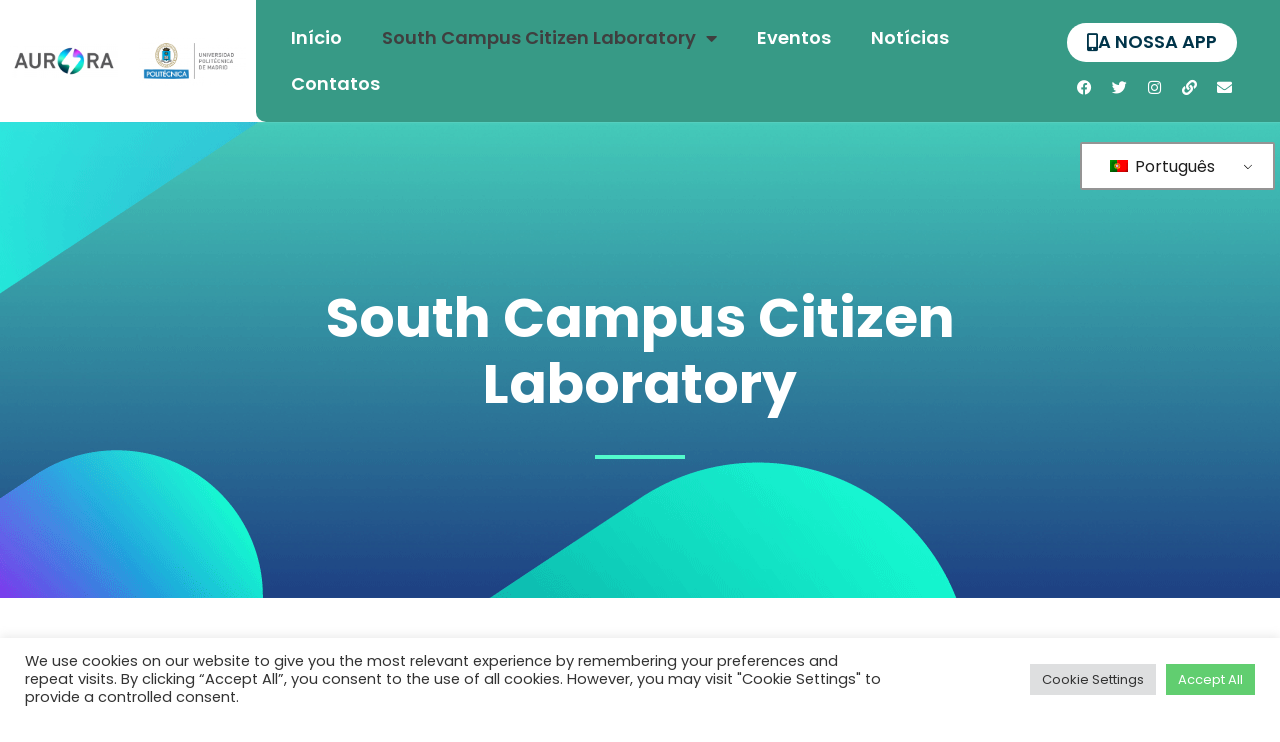

--- FILE ---
content_type: text/html; charset=UTF-8
request_url: https://www.aurora-h2020.eu/pt/um-main/citizen-science-hub/
body_size: 34567
content:
<!doctype html><html lang="pt-PT"><head><meta charset="UTF-8"><meta name="viewport" content="width=device-width, initial-scale=1"><link rel="profile" href="https://gmpg.org/xfn/11"><meta name='robots' content='index, follow, max-image-preview:large, max-snippet:-1, max-video-preview:-1' /><link media="all" href="https://www.aurora-h2020.eu/wp-content/cache/autoptimize/css/autoptimize_c8ce45906adc6453db7af59e55d32de3.css" rel="stylesheet"><title>South Campus Citizen Laboratory - AURORA H2020</title><link rel="canonical" href="https://www.aurora-h2020.eu/pt/um-main/citizen-science-hub/" /><meta property="og:locale" content="pt_PT" /><meta property="og:type" content="article" /><meta property="og:title" content="South Campus Citizen Laboratory - AURORA H2020" /><meta property="og:description" content="Research and science with the role of citizens!  Under the scope of our activities at the Campus Sur energy community we organise meetings, workshops, conferences, competitions, prizes, and more that allow us to energise our community to increase awareness and proactiveness in terms of sustainability. Every month we have activities within the citizen laboratory. Hundreds [&hellip;]" /><meta property="og:url" content="https://www.aurora-h2020.eu/pt/um-main/citizen-science-hub/" /><meta property="og:site_name" content="AURORA H2020" /><meta property="article:modified_time" content="2024-09-20T13:30:17+00:00" /><meta property="og:image" content="https://www.aurora-h2020.eu/wp-content/uploads/2024/05/img_taller_1-300x225.jpg" /><meta name="twitter:card" content="summary_large_image" /><meta name="twitter:site" content="@AURORA_H2020" /><meta name="twitter:label1" content="Tempo estimado de leitura" /><meta name="twitter:data1" content="3 minutos" /> <script type="application/ld+json" class="yoast-schema-graph">{
    "@context": "https:\/\/schema.org",
    "@graph": [
        {
            "@type": "WebPage",
            "@id": "https:\/\/www.aurora-h2020.eu\/um-main\/citizen-science-hub\/",
            "url": "https:\/\/www.aurora-h2020.eu\/um-main\/citizen-science-hub\/",
            "name": "South Campus Citizen Laboratory - AURORA H2020",
            "isPartOf": {
                "@id": "https:\/\/www.aurora-h2020.eu\/#website"
            },
            "primaryImageOfPage": {
                "@id": "https:\/\/www.aurora-h2020.eu\/um-main\/citizen-science-hub\/#primaryimage"
            },
            "image": {
                "@id": "https:\/\/www.aurora-h2020.eu\/um-main\/citizen-science-hub\/#primaryimage"
            },
            "thumbnailUrl": "https:\/\/www.aurora-h2020.eu\/wp-content\/uploads\/2024\/05\/img_taller_1-300x225.jpg",
            "datePublished": "2024-05-20T13:02:44+00:00",
            "dateModified": "2024-09-20T13:30:17+00:00",
            "breadcrumb": {
                "@id": "https:\/\/www.aurora-h2020.eu\/um-main\/citizen-science-hub\/#breadcrumb"
            },
            "inLanguage": "pt-PT",
            "potentialAction": [
                {
                    "@type": "ReadAction",
                    "target": [
                        "https:\/\/www.aurora-h2020.eu\/um-main\/citizen-science-hub\/"
                    ]
                }
            ]
        },
        {
            "@type": "ImageObject",
            "inLanguage": "pt-PT",
            "@id": "https:\/\/www.aurora-h2020.eu\/um-main\/citizen-science-hub\/#primaryimage",
            "url": "https:\/\/www.aurora-h2020.eu\/wp-content\/uploads\/2024\/05\/img_taller_1-300x225.jpg",
            "contentUrl": "https:\/\/www.aurora-h2020.eu\/wp-content\/uploads\/2024\/05\/img_taller_1-300x225.jpg"
        },
        {
            "@type": "BreadcrumbList",
            "@id": "https:\/\/www.aurora-h2020.eu\/um-main\/citizen-science-hub\/#breadcrumb",
            "itemListElement": [
                {
                    "@type": "ListItem",
                    "position": 1,
                    "name": "Home (Madrid)",
                    "item": "https:\/\/www.aurora-h2020.eu\/um-main\/"
                },
                {
                    "@type": "ListItem",
                    "position": 2,
                    "name": "South Campus Citizen Laboratory"
                }
            ]
        },
        {
            "@type": "WebSite",
            "@id": "https:\/\/www.aurora-h2020.eu\/#website",
            "url": "https:\/\/www.aurora-h2020.eu\/",
            "name": "AURORA H2020",
            "description": "Empowering a new generation of near zero-emission citizens",
            "publisher": {
                "@id": "https:\/\/www.aurora-h2020.eu\/#organization"
            },
            "potentialAction": [
                {
                    "@type": "SearchAction",
                    "target": {
                        "@type": "EntryPoint",
                        "urlTemplate": "https:\/\/www.aurora-h2020.eu\/?s={search_term_string}"
                    },
                    "query-input": {
                        "@type": "PropertyValueSpecification",
                        "valueRequired": true,
                        "valueName": "search_term_string"
                    }
                }
            ],
            "inLanguage": "pt-PT"
        },
        {
            "@type": "Organization",
            "@id": "https:\/\/www.aurora-h2020.eu\/#organization",
            "name": "AURORA",
            "url": "https:\/\/www.aurora-h2020.eu\/",
            "logo": {
                "@type": "ImageObject",
                "inLanguage": "pt-PT",
                "@id": "https:\/\/www.aurora-h2020.eu\/#\/schema\/logo\/image\/",
                "url": "https:\/\/www.aurora-h2020.eu\/wp-content\/uploads\/2022\/03\/2022-03-02-14.51.48.jpg",
                "contentUrl": "https:\/\/www.aurora-h2020.eu\/wp-content\/uploads\/2022\/03\/2022-03-02-14.51.48.jpg",
                "width": 1280,
                "height": 367,
                "caption": "AURORA"
            },
            "image": {
                "@id": "https:\/\/www.aurora-h2020.eu\/#\/schema\/logo\/image\/"
            },
            "sameAs": [
                "https:\/\/x.com\/AURORA_H2020"
            ]
        }
    ]
}</script> <link rel='dns-prefetch' href='//www.aurora-h2020.eu' /><link rel="alternate" type="application/rss+xml" title="AURORA H2020 &raquo; Feed" href="https://www.aurora-h2020.eu/pt/feed/" /><link rel="alternate" type="application/rss+xml" title="AURORA H2020 &raquo; Feed de comentários" href="https://www.aurora-h2020.eu/pt/comments/feed/" /><link rel="alternate" title="oEmbed (JSON)" type="application/json+oembed" href="https://www.aurora-h2020.eu/pt/wp-json/oembed/1.0/embed?url=https%3A%2F%2Fwww.aurora-h2020.eu%2Fpt%2Fum-main%2Fcitizen-science-hub%2F" /><link rel="alternate" title="oEmbed (XML)" type="text/xml+oembed" href="https://www.aurora-h2020.eu/pt/wp-json/oembed/1.0/embed?url=https%3A%2F%2Fwww.aurora-h2020.eu%2Fpt%2Fum-main%2Fcitizen-science-hub%2F&#038;format=xml" />  <script src="//www.googletagmanager.com/gtag/js?id=G-HZS3ZLRH8Q"  data-cfasync="false" data-wpfc-render="false" async></script> <script type="text/plain" data-cli-class="cli-blocker-script"  data-cli-script-type="analytics" data-cli-block="true"  data-cli-element-position="head" data-cfasync="false" data-wpfc-render="false">var mi_version = '9.10.1';
				var mi_track_user = true;
				var mi_no_track_reason = '';
								var MonsterInsightsDefaultLocations = {"page_location":"https:\/\/www.aurora-h2020.eu\/pt\/um-main\/citizen-science-hub\/"};
								if ( typeof MonsterInsightsPrivacyGuardFilter === 'function' ) {
					var MonsterInsightsLocations = (typeof MonsterInsightsExcludeQuery === 'object') ? MonsterInsightsPrivacyGuardFilter( MonsterInsightsExcludeQuery ) : MonsterInsightsPrivacyGuardFilter( MonsterInsightsDefaultLocations );
				} else {
					var MonsterInsightsLocations = (typeof MonsterInsightsExcludeQuery === 'object') ? MonsterInsightsExcludeQuery : MonsterInsightsDefaultLocations;
				}

								var disableStrs = [
										'ga-disable-G-HZS3ZLRH8Q',
									];

				/* Function to detect opted out users */
				function __gtagTrackerIsOptedOut() {
					for (var index = 0; index < disableStrs.length; index++) {
						if (document.cookie.indexOf(disableStrs[index] + '=true') > -1) {
							return true;
						}
					}

					return false;
				}

				/* Disable tracking if the opt-out cookie exists. */
				if (__gtagTrackerIsOptedOut()) {
					for (var index = 0; index < disableStrs.length; index++) {
						window[disableStrs[index]] = true;
					}
				}

				/* Opt-out function */
				function __gtagTrackerOptout() {
					for (var index = 0; index < disableStrs.length; index++) {
						document.cookie = disableStrs[index] + '=true; expires=Thu, 31 Dec 2099 23:59:59 UTC; path=/';
						window[disableStrs[index]] = true;
					}
				}

				if ('undefined' === typeof gaOptout) {
					function gaOptout() {
						__gtagTrackerOptout();
					}
				}
								window.dataLayer = window.dataLayer || [];

				window.MonsterInsightsDualTracker = {
					helpers: {},
					trackers: {},
				};
				if (mi_track_user) {
					function __gtagDataLayer() {
						dataLayer.push(arguments);
					}

					function __gtagTracker(type, name, parameters) {
						if (!parameters) {
							parameters = {};
						}

						if (parameters.send_to) {
							__gtagDataLayer.apply(null, arguments);
							return;
						}

						if (type === 'event') {
														parameters.send_to = monsterinsights_frontend.v4_id;
							var hookName = name;
							if (typeof parameters['event_category'] !== 'undefined') {
								hookName = parameters['event_category'] + ':' + name;
							}

							if (typeof MonsterInsightsDualTracker.trackers[hookName] !== 'undefined') {
								MonsterInsightsDualTracker.trackers[hookName](parameters);
							} else {
								__gtagDataLayer('event', name, parameters);
							}
							
						} else {
							__gtagDataLayer.apply(null, arguments);
						}
					}

					__gtagTracker('js', new Date());
					__gtagTracker('set', {
						'developer_id.dZGIzZG': true,
											});
					if ( MonsterInsightsLocations.page_location ) {
						__gtagTracker('set', MonsterInsightsLocations);
					}
										__gtagTracker('config', 'G-HZS3ZLRH8Q', {"forceSSL":"true","anonymize_ip":"true","link_attribution":"true"} );
										window.gtag = __gtagTracker;										(function () {
						/* https://developers.google.com/analytics/devguides/collection/analyticsjs/ */
						/* ga and __gaTracker compatibility shim. */
						var noopfn = function () {
							return null;
						};
						var newtracker = function () {
							return new Tracker();
						};
						var Tracker = function () {
							return null;
						};
						var p = Tracker.prototype;
						p.get = noopfn;
						p.set = noopfn;
						p.send = function () {
							var args = Array.prototype.slice.call(arguments);
							args.unshift('send');
							__gaTracker.apply(null, args);
						};
						var __gaTracker = function () {
							var len = arguments.length;
							if (len === 0) {
								return;
							}
							var f = arguments[len - 1];
							if (typeof f !== 'object' || f === null || typeof f.hitCallback !== 'function') {
								if ('send' === arguments[0]) {
									var hitConverted, hitObject = false, action;
									if ('event' === arguments[1]) {
										if ('undefined' !== typeof arguments[3]) {
											hitObject = {
												'eventAction': arguments[3],
												'eventCategory': arguments[2],
												'eventLabel': arguments[4],
												'value': arguments[5] ? arguments[5] : 1,
											}
										}
									}
									if ('pageview' === arguments[1]) {
										if ('undefined' !== typeof arguments[2]) {
											hitObject = {
												'eventAction': 'page_view',
												'page_path': arguments[2],
											}
										}
									}
									if (typeof arguments[2] === 'object') {
										hitObject = arguments[2];
									}
									if (typeof arguments[5] === 'object') {
										Object.assign(hitObject, arguments[5]);
									}
									if ('undefined' !== typeof arguments[1].hitType) {
										hitObject = arguments[1];
										if ('pageview' === hitObject.hitType) {
											hitObject.eventAction = 'page_view';
										}
									}
									if (hitObject) {
										action = 'timing' === arguments[1].hitType ? 'timing_complete' : hitObject.eventAction;
										hitConverted = mapArgs(hitObject);
										__gtagTracker('event', action, hitConverted);
									}
								}
								return;
							}

							function mapArgs(args) {
								var arg, hit = {};
								var gaMap = {
									'eventCategory': 'event_category',
									'eventAction': 'event_action',
									'eventLabel': 'event_label',
									'eventValue': 'event_value',
									'nonInteraction': 'non_interaction',
									'timingCategory': 'event_category',
									'timingVar': 'name',
									'timingValue': 'value',
									'timingLabel': 'event_label',
									'page': 'page_path',
									'location': 'page_location',
									'title': 'page_title',
									'referrer' : 'page_referrer',
								};
								for (arg in args) {
																		if (!(!args.hasOwnProperty(arg) || !gaMap.hasOwnProperty(arg))) {
										hit[gaMap[arg]] = args[arg];
									} else {
										hit[arg] = args[arg];
									}
								}
								return hit;
							}

							try {
								f.hitCallback();
							} catch (ex) {
							}
						};
						__gaTracker.create = newtracker;
						__gaTracker.getByName = newtracker;
						__gaTracker.getAll = function () {
							return [];
						};
						__gaTracker.remove = noopfn;
						__gaTracker.loaded = true;
						window['__gaTracker'] = __gaTracker;
					})();
									} else {
										console.log("");
					(function () {
						function __gtagTracker() {
							return null;
						}

						window['__gtagTracker'] = __gtagTracker;
						window['gtag'] = __gtagTracker;
					})();
									}</script> <style id='wp-img-auto-sizes-contain-inline-css'>img:is([sizes=auto i],[sizes^="auto," i]){contain-intrinsic-size:3000px 1500px}
/*# sourceURL=wp-img-auto-sizes-contain-inline-css */</style><style id='wp-emoji-styles-inline-css'>img.wp-smiley, img.emoji {
		display: inline !important;
		border: none !important;
		box-shadow: none !important;
		height: 1em !important;
		width: 1em !important;
		margin: 0 0.07em !important;
		vertical-align: -0.1em !important;
		background: none !important;
		padding: 0 !important;
	}
/*# sourceURL=wp-emoji-styles-inline-css */</style><style id='classic-theme-styles-inline-css'>/*! This file is auto-generated */
.wp-block-button__link{color:#fff;background-color:#32373c;border-radius:9999px;box-shadow:none;text-decoration:none;padding:calc(.667em + 2px) calc(1.333em + 2px);font-size:1.125em}.wp-block-file__button{background:#32373c;color:#fff;text-decoration:none}
/*# sourceURL=/wp-includes/css/classic-themes.min.css */</style><link rel='stylesheet' id='elementor-post-5-css' href='https://www.aurora-h2020.eu/wp-content/cache/autoptimize/css/autoptimize_single_5b51f091c6f6a3bb6649e91d32cf2ab2.css?ver=1744063959' media='all' /><link rel='stylesheet' id='elementor-post-6736-css' href='https://www.aurora-h2020.eu/wp-content/cache/autoptimize/css/autoptimize_single_7b88d79ef82bd5319d32fe35ece8e3a8.css?ver=1744152600' media='all' /><link rel='stylesheet' id='elementor-post-6787-css' href='https://www.aurora-h2020.eu/wp-content/cache/autoptimize/css/autoptimize_single_e34ad7d5a924652524c97f1e05011096.css?ver=1744066402' media='all' /><link rel='stylesheet' id='elementor-post-6802-css' href='https://www.aurora-h2020.eu/wp-content/cache/autoptimize/css/autoptimize_single_5a0803970aa80858256a4b055a12bd92.css?ver=1744066403' media='all' /><link rel='stylesheet' id='elementor-post-152-css' href='https://www.aurora-h2020.eu/wp-content/cache/autoptimize/css/autoptimize_single_a5eb134f5a9d3ff8d81c218d5824d5ee.css?ver=1744063968' media='all' /><link rel='stylesheet' id='elementor-post-1287-css' href='https://www.aurora-h2020.eu/wp-content/cache/autoptimize/css/autoptimize_single_74e5c85b5a569a5ec7c30617026545d6.css?ver=1744063961' media='all' /><link rel='stylesheet' id='google-fonts-1-css' href='https://fonts.googleapis.com/css?family=Poppins%3A100%2C100italic%2C200%2C200italic%2C300%2C300italic%2C400%2C400italic%2C500%2C500italic%2C600%2C600italic%2C700%2C700italic%2C800%2C800italic%2C900%2C900italic%7CRubik%3A100%2C100italic%2C200%2C200italic%2C300%2C300italic%2C400%2C400italic%2C500%2C500italic%2C600%2C600italic%2C700%2C700italic%2C800%2C800italic%2C900%2C900italic&#038;display=auto&#038;ver=6.9' media='all' /><link rel="preconnect" href="https://fonts.gstatic.com/" crossorigin><script src="https://www.aurora-h2020.eu/wp-includes/js/jquery/jquery.min.js?ver=3.7.1" id="jquery-core-js"></script> <script defer src="https://www.aurora-h2020.eu/wp-includes/js/jquery/jquery-migrate.min.js?ver=3.4.1" id="jquery-migrate-js"></script> <script type="text/plain" data-cli-class="cli-blocker-script"  data-cli-script-type="analytics" data-cli-block="true"  data-cli-element-position="head" src="https://www.aurora-h2020.eu/wp-content/plugins/google-analytics-for-wordpress/assets/js/frontend-gtag.min.js?ver=9.10.1" id="monsterinsights-frontend-script-js" async data-wp-strategy="async"></script> <script data-cfasync="false" data-wpfc-render="false" id='monsterinsights-frontend-script-js-extra'>var monsterinsights_frontend = {"js_events_tracking":"true","download_extensions":"doc,pdf,ppt,zip,xls,docx,pptx,xlsx","inbound_paths":"[]","home_url":"https:\/\/www.aurora-h2020.eu\/pt","hash_tracking":"false","v4_id":"G-HZS3ZLRH8Q"};</script> <script defer id="cookie-law-info-js-extra" src="[data-uri]"></script> <script defer src="https://www.aurora-h2020.eu/wp-content/cache/autoptimize/js/autoptimize_single_dffa195b546cf1dfd52f2206955eb892.js?ver=3.2.0" id="cookie-law-info-js"></script> <script defer src="https://www.aurora-h2020.eu/wp-content/cache/autoptimize/js/autoptimize_single_9859d15ea0c965e49a242fcf53b178ed.js?ver=1.2.1" id="display-your-zenodo-community-js"></script> <link rel="https://api.w.org/" href="https://www.aurora-h2020.eu/pt/wp-json/" /><link rel="alternate" title="JSON" type="application/json" href="https://www.aurora-h2020.eu/pt/wp-json/wp/v2/pages/6736" /><link rel="EditURI" type="application/rsd+xml" title="RSD" href="https://www.aurora-h2020.eu/xmlrpc.php?rsd" /><meta name="generator" content="WordPress 6.9" /><link rel='shortlink' href='https://www.aurora-h2020.eu/pt/?p=6736' /><style id='BugLibraryStyle' type='text/css'>#bug-library-list
{
	width:100%
}

#bug-library-item-table
{
	width:100%;
	clear:both;
	margin-bottom:50px
}

#bug-library-list table
{
	width:100%;
	border:none;
	border-spacing:0;
	border-collapse:collapse;
	margin-top:8px
}

#bug-library-list a,#bug-library-list a:visited
{
	text-decoration:none;
	color:#06C
}

#bug-library-list a:hover
{
	text-decoration:none;
	color:#C00
}

#bug-library-list tr td
{
	padding:6px;
	margin:0;
	border:none
}

#bug-library-type
{
	width:100px;
	text-align:center;
	border-left:solid #AAA 1px!important;
	border-bottom:none;
	border-right:none;
	border-top:solid #AAA 1px!important
}

#bug-library-type-bug-report
{
	background-color:#A60000;
	color:#FFF;
	font-weight:700;
	height:20px
}

#bug-library-type-feature-request
{
	background-color:#269926;
	color:#FFF;
	font-weight:700;
	height:20px
}

#bug-library-title
{
	border-top:solid #AAA 1px!important;
	border-right:solid #AAA 1px!important
}

#bug-library-data
{
	border-left:solid #AAA 1px!important;
	border-right:solid #AAA 1px!important;
	border-bottom:solid #AAA 1px!important;
	margin-bottom:10px
}

#bug-library-desc
{
	border:solid #AAA 1px!important;
	background-color:#FFF6DE
}

#bug-library-desc-title
{
	font-weight:700
}

#bug-library-breadcrumb
{
	padding-bottom:10px;
	float:left
}

#bug-library-products-picklist
{
	width:150px
}

#bug-library-filters
{
	display:inline-block;
	width:580px;
	padding:10px;
	margin-bottom:10px;
	border:1px solid #AAA
}

#bug-library-filter-product
{
	display:inline-block;
	float:left;
	margin-right:70px;
	margin-bottom:40px
}

#bug-library-filter-producttitle,#bug-library-filter-prioritiestitle,#bug-library-filter-typestitle,#bug-library-filter-statustitle
{
	font-weight:700;
	margin-bottom:10px
}

#bug-library-filter-productitems
{
	margin-left:10px
}

#bug-library-filter-currentproduct,#bug-library-filter-currentstatus
{
	font-weight:700
}

#bug-library-filter-types
{
	display:inline-block;
	margin-right:70px;
	float:left;
	clear:both
}

#bug-library-filter-typesitems
{
	margin-left:10px
}

#bug-library-filter-status
{
	display:inline-block;
	float:left;
	padding-left:15px
}

#bug-library-filter-statusitems
{
	margin-left:10px
}

#bug-library-currentfilters
{
	margin-bottom:10px
}

#bug-library-filterchange
{
	cursor:pointer;
	color:#06C
}

#odd
{
	background-color:#FFF6DE
}

#even
{
	background-color:#FFFDF8
}

.bug-library-pageselector
{
	text-align:center
}

.bug-library-selectedpage
{
	margin:0 4px;
	border:1px solid #000;
	padding:7px;
	background-color:#FFF6DE
}

.bug-library-unselectedpage
{
	margin:0 4px;
	border:1px solid #000;
	padding:7px;
	background-color:#FFFDF8
}

.bug-library-previousnextactive
{
	margin:0 4px;
	border:1px solid #000;
	padding:7px;
	background-color:#FFF6DE
}

.bug-library-previousnextinactive
{
	margin:0 4px;
	border:1px solid #000;
	padding:7px;
	background-color:#FFFDF8;
	color:#ccc
}

#bug-library-newissuebutton
{
	padding:0;
	margin-bottom:10px
}

#bug-library-newissue-form
{
	background-color:#FFF;
	width:500px;
	height:640px;
	padding:16px
}

#new-bug-form-title
{
	padding-bottom:12px
}

#new-bug-title-section
{
	padding-bottom:12px
}

input #new-bug-title
{
	width:500px
}

#new-bug-product-section
{
	padding-bottom:12px;
	float:left
}

#new-bug-type-section
{
	padding-bottom:12px;
	margin-left:10px;
	float:left
}

#new-bug-version-section
{
	float:left;
	padding-bottom:12px;
	margin-left:10px
}

#new-bug-product
{
	width:200px
}

#new-bug-desc-section
{
	clear:both
}

#new-bug-submit
{
	margin-top:6px
}

#required
{
	color:red
}

#bug-library-invalid
{
	font-weight:700;
	color:red
}

#bug-library-submissionaccepted
{
	background-color:#FFF;
	width:500px;
	height:500px;
	padding:16px
}

#bug-library-data-id,#bug-library-data-status,#bug-library-data-version,#bug-library-data-report-date,#bug-library-data-product
{
	padding-right:8px
}</style><link rel="alternate" hreflang="en-GB" href="https://www.aurora-h2020.eu/um-main/citizen-science-hub/"/><link rel="alternate" hreflang="es-ES" href="https://www.aurora-h2020.eu/es/um-main/citizen-science-hub/"/><link rel="alternate" hreflang="pt-PT" href="https://www.aurora-h2020.eu/pt/um-main/citizen-science-hub/"/><link rel="alternate" hreflang="da-DK" href="https://www.aurora-h2020.eu/da/um-main/citizen-science-hub/"/><link rel="alternate" hreflang="sl-SI" href="https://www.aurora-h2020.eu/sl/um-main/citizen-science-hub/"/><link rel="alternate" hreflang="de-DE" href="https://www.aurora-h2020.eu/de/um-main/citizen-science-hub/"/><link rel="alternate" hreflang="en" href="https://www.aurora-h2020.eu/um-main/citizen-science-hub/"/><link rel="alternate" hreflang="es" href="https://www.aurora-h2020.eu/es/um-main/citizen-science-hub/"/><link rel="alternate" hreflang="pt" href="https://www.aurora-h2020.eu/pt/um-main/citizen-science-hub/"/><link rel="alternate" hreflang="da" href="https://www.aurora-h2020.eu/da/um-main/citizen-science-hub/"/><link rel="alternate" hreflang="sl" href="https://www.aurora-h2020.eu/sl/um-main/citizen-science-hub/"/><link rel="alternate" hreflang="de" href="https://www.aurora-h2020.eu/de/um-main/citizen-science-hub/"/><meta name="generator" content="Elementor 3.22.1; features: e_optimized_assets_loading, e_optimized_css_loading, additional_custom_breakpoints; settings: css_print_method-external, google_font-enabled, font_display-auto"> <noscript><style>.lazyload[data-src]{display:none !important;}</style></noscript><style>.lazyload{background-image:none !important;}.lazyload:before{background-image:none !important;}</style><link rel="icon" href="https://www.aurora-h2020.eu/wp-content/uploads/2022/08/cropped-Logo-Favicon-32x32.png" sizes="32x32" /><link rel="icon" href="https://www.aurora-h2020.eu/wp-content/uploads/2022/08/cropped-Logo-Favicon-192x192.png" sizes="192x192" /><link rel="apple-touch-icon" href="https://www.aurora-h2020.eu/wp-content/uploads/2022/08/cropped-Logo-Favicon-180x180.png" /><meta name="msapplication-TileImage" content="https://www.aurora-h2020.eu/wp-content/uploads/2022/08/cropped-Logo-Favicon-270x270.png" /><style id="wp-custom-css">/* Hide Default Title on Madrid News Archive */

.post-type-archive-tu-news .elementor-element-f41e60e {
	display: none;
}

.post-type-archive-tu-news .elementor-6787 {
	margin-bottom: 50px;
}

.single-tu-news .elementor-element-a2790db {
	display:none;
}

/* Event list styles */
.vsel-shortcode .vsel-content {
	box-shadow: 0 0 10px 0 rgba(0,0,0,.15);
	border-bottom: solid;
	border-bottom-width: 5px !important;
	border-color: #379A86 !important;
	border-radius: 10px;
    padding: 20px !important;
	margin-bottom:20px !important;
}

.vsel-image-info img {
	border-radius: 5px;
	margin-left: 20px !important;
}

@media (max-width: 767px) {
	.vsel-image-info>a {
	display: none;
}
}

.vsel-meta-date, .vsel-meta-time , .vsel-meta-location, .vsel-meta-link{
	font-weight: bold;
}
.vsel-meta-date span, .vsel-meta-time span, .vsel-meta-location span {
	font-weight: normal;
}





/*Bug Library styles*/
.bug-library-bugs .entry-content {
	max-width: 1140px;
	margin: auto;
}

#bug-library-data-version, .logged-in-as {
  display: none;
}

#bug-library-item-table tr:nth-child(4) {
	display:none;
}

@media (max-width: 1140px) and (min-width: 992px) {
	.bug-library-bugs .entry-content {
		max-width: 800px;
	}
}

@media (max-width: 991px) {
	.bug-library-bugs .entry-content {
		max-width: 600px;
	}
}

/** Start Block Kit CSS: 105-3-0fb64e69c49a8e10692d28840c54ef95 **/

.envato-kit-102-phone-overlay {
	position: absolute !important;
	display: block !important;
	top: 0%;
	left: 0%;
	right: 0%;
	margin: auto;
	z-index: 1;
}

/** End Block Kit CSS: 105-3-0fb64e69c49a8e10692d28840c54ef95 **/



/** Start Block Kit CSS: 69-3-4f8cfb8a1a68ec007f2be7a02bdeadd9 **/

.envato-kit-66-menu .e--pointer-framed .elementor-item:before{
	border-radius:1px;
}

.envato-kit-66-subscription-form .elementor-form-fields-wrapper{
	position:relative;
}

.envato-kit-66-subscription-form .elementor-form-fields-wrapper .elementor-field-type-submit{
	position:static;
}

.envato-kit-66-subscription-form .elementor-form-fields-wrapper .elementor-field-type-submit button{
	position: absolute;
    top: 50%;
    right: 6px;
    transform: translate(0, -50%);
		-moz-transform: translate(0, -50%);
		-webmit-transform: translate(0, -50%);
}

.envato-kit-66-testi-slider .elementor-testimonial__footer{
	margin-top: -60px !important;
	z-index: 99;
  position: relative;
}

.envato-kit-66-featured-slider .elementor-slides .slick-prev{
	width:50px;
	height:50px;
	background-color:#ffffff !important;
	transform:rotate(45deg);
	-moz-transform:rotate(45deg);
	-webkit-transform:rotate(45deg);
	left:-25px !important;
	-webkit-box-shadow: 0px 1px 2px 1px rgba(0,0,0,0.32);
	-moz-box-shadow: 0px 1px 2px 1px rgba(0,0,0,0.32);
	box-shadow: 0px 1px 2px 1px rgba(0,0,0,0.32);
}

.envato-kit-66-featured-slider .elementor-slides .slick-prev:before{
	display:block;
	margin-top:0px;
	margin-left:0px;
	transform:rotate(-45deg);
	-moz-transform:rotate(-45deg);
	-webkit-transform:rotate(-45deg);
}

.envato-kit-66-featured-slider .elementor-slides .slick-next{
	width:50px;
	height:50px;
	background-color:#ffffff !important;
	transform:rotate(45deg);
	-moz-transform:rotate(45deg);
	-webkit-transform:rotate(45deg);
	right:-25px !important;
	-webkit-box-shadow: 0px 1px 2px 1px rgba(0,0,0,0.32);
	-moz-box-shadow: 0px 1px 2px 1px rgba(0,0,0,0.32);
	box-shadow: 0px 1px 2px 1px rgba(0,0,0,0.32);
}

.envato-kit-66-featured-slider .elementor-slides .slick-next:before{
	display:block;
	margin-top:-5px;
	margin-right:-5px;
	transform:rotate(-45deg);
	-moz-transform:rotate(-45deg);
	-webkit-transform:rotate(-45deg);
}

.envato-kit-66-orangetext{
	color:#f4511e;
}

.envato-kit-66-countdown .elementor-countdown-label{
	display:inline-block !important;
	border:2px solid rgba(255,255,255,0.2);
	padding:9px 20px;
}

/** End Block Kit CSS: 69-3-4f8cfb8a1a68ec007f2be7a02bdeadd9 **/



/** Start Block Kit CSS: 144-3-3a7d335f39a8579c20cdf02f8d462582 **/

.envato-block__preview{overflow: visible;}

/* Envato Kit 141 Custom Styles - Applied to the element under Advanced */

.elementor-headline-animation-type-drop-in .elementor-headline-dynamic-wrapper{
	text-align: center;
}
.envato-kit-141-top-0 h1,
.envato-kit-141-top-0 h2,
.envato-kit-141-top-0 h3,
.envato-kit-141-top-0 h4,
.envato-kit-141-top-0 h5,
.envato-kit-141-top-0 h6,
.envato-kit-141-top-0 p {
	margin-top: 0;
}

.envato-kit-141-newsletter-inline .elementor-field-textual.elementor-size-md {
	padding-left: 1.5rem;
	padding-right: 1.5rem;
}

.envato-kit-141-bottom-0 p {
	margin-bottom: 0;
}

.envato-kit-141-bottom-8 .elementor-price-list .elementor-price-list-item .elementor-price-list-header {
	margin-bottom: .5rem;
}

.envato-kit-141.elementor-widget-testimonial-carousel.elementor-pagination-type-bullets .swiper-container {
	padding-bottom: 52px;
}

.envato-kit-141-display-inline {
	display: inline-block;
}

.envato-kit-141 .elementor-slick-slider ul.slick-dots {
	bottom: -40px;
}

/** End Block Kit CSS: 144-3-3a7d335f39a8579c20cdf02f8d462582 **/



/** Start Block Kit CSS: 141-3-1d55f1e76be9fb1a8d9de88accbe962f **/

.envato-kit-138-bracket .elementor-widget-container > *:before{
	content:"[";
	color:#ffab00;
	display:inline-block;
	margin-right:4px;
	line-height:1em;
	position:relative;
	top:-1px;
}

.envato-kit-138-bracket .elementor-widget-container > *:after{
	content:"]";
	color:#ffab00;
	display:inline-block;
	margin-left:4px;
	line-height:1em;
	position:relative;
	top:-1px;
}

/** End Block Kit CSS: 141-3-1d55f1e76be9fb1a8d9de88accbe962f **/



/** Start Block Kit CSS: 71-3-d415519effd9e11f35d2438c58ea7ebf **/

.envato-block__preview{overflow: visible;}

/** End Block Kit CSS: 71-3-d415519effd9e11f35d2438c58ea7ebf **/



/** Start Block Kit CSS: 142-3-a175df65179b9ef6a5ca9f1b2c0202b9 **/

.envato-block__preview{
	overflow: visible;
}

/* Border Radius */
.envato-kit-139-accordion .elementor-widget-container{
	border-radius: 10px !important;
}
.envato-kit-139-map iframe,
.envato-kit-139-slider .slick-slide,
.envato-kit-139-flipbox .elementor-flip-box div{
		border-radius: 10px !important;

}


/** End Block Kit CSS: 142-3-a175df65179b9ef6a5ca9f1b2c0202b9 **/



/** Start Block Kit CSS: 33-3-f2d4515681d0cdeb2a000d0405e47669 **/

.envato-kit-30-phone-overlay {
	position: absolute !important;
	display: block !important;
	top: 0%;
	left: 0%;
	right: 0%;
	margin: auto;
	z-index: 1;
}
.envato-kit-30-div-rotate{
	transform: rotate(90deg);
}

/** End Block Kit CSS: 33-3-f2d4515681d0cdeb2a000d0405e47669 **/



/** Start Block Kit CSS: 135-3-c665d4805631b9a8bf464e65129b2f58 **/

.envato-block__preview{overflow: visible;}

/** End Block Kit CSS: 135-3-c665d4805631b9a8bf464e65129b2f58 **/</style><style id='global-styles-inline-css'>:root{--wp--preset--aspect-ratio--square: 1;--wp--preset--aspect-ratio--4-3: 4/3;--wp--preset--aspect-ratio--3-4: 3/4;--wp--preset--aspect-ratio--3-2: 3/2;--wp--preset--aspect-ratio--2-3: 2/3;--wp--preset--aspect-ratio--16-9: 16/9;--wp--preset--aspect-ratio--9-16: 9/16;--wp--preset--color--black: #000000;--wp--preset--color--cyan-bluish-gray: #abb8c3;--wp--preset--color--white: #ffffff;--wp--preset--color--pale-pink: #f78da7;--wp--preset--color--vivid-red: #cf2e2e;--wp--preset--color--luminous-vivid-orange: #ff6900;--wp--preset--color--luminous-vivid-amber: #fcb900;--wp--preset--color--light-green-cyan: #7bdcb5;--wp--preset--color--vivid-green-cyan: #00d084;--wp--preset--color--pale-cyan-blue: #8ed1fc;--wp--preset--color--vivid-cyan-blue: #0693e3;--wp--preset--color--vivid-purple: #9b51e0;--wp--preset--gradient--vivid-cyan-blue-to-vivid-purple: linear-gradient(135deg,rgb(6,147,227) 0%,rgb(155,81,224) 100%);--wp--preset--gradient--light-green-cyan-to-vivid-green-cyan: linear-gradient(135deg,rgb(122,220,180) 0%,rgb(0,208,130) 100%);--wp--preset--gradient--luminous-vivid-amber-to-luminous-vivid-orange: linear-gradient(135deg,rgb(252,185,0) 0%,rgb(255,105,0) 100%);--wp--preset--gradient--luminous-vivid-orange-to-vivid-red: linear-gradient(135deg,rgb(255,105,0) 0%,rgb(207,46,46) 100%);--wp--preset--gradient--very-light-gray-to-cyan-bluish-gray: linear-gradient(135deg,rgb(238,238,238) 0%,rgb(169,184,195) 100%);--wp--preset--gradient--cool-to-warm-spectrum: linear-gradient(135deg,rgb(74,234,220) 0%,rgb(151,120,209) 20%,rgb(207,42,186) 40%,rgb(238,44,130) 60%,rgb(251,105,98) 80%,rgb(254,248,76) 100%);--wp--preset--gradient--blush-light-purple: linear-gradient(135deg,rgb(255,206,236) 0%,rgb(152,150,240) 100%);--wp--preset--gradient--blush-bordeaux: linear-gradient(135deg,rgb(254,205,165) 0%,rgb(254,45,45) 50%,rgb(107,0,62) 100%);--wp--preset--gradient--luminous-dusk: linear-gradient(135deg,rgb(255,203,112) 0%,rgb(199,81,192) 50%,rgb(65,88,208) 100%);--wp--preset--gradient--pale-ocean: linear-gradient(135deg,rgb(255,245,203) 0%,rgb(182,227,212) 50%,rgb(51,167,181) 100%);--wp--preset--gradient--electric-grass: linear-gradient(135deg,rgb(202,248,128) 0%,rgb(113,206,126) 100%);--wp--preset--gradient--midnight: linear-gradient(135deg,rgb(2,3,129) 0%,rgb(40,116,252) 100%);--wp--preset--font-size--small: 13px;--wp--preset--font-size--medium: 20px;--wp--preset--font-size--large: 36px;--wp--preset--font-size--x-large: 42px;--wp--preset--spacing--20: 0.44rem;--wp--preset--spacing--30: 0.67rem;--wp--preset--spacing--40: 1rem;--wp--preset--spacing--50: 1.5rem;--wp--preset--spacing--60: 2.25rem;--wp--preset--spacing--70: 3.38rem;--wp--preset--spacing--80: 5.06rem;--wp--preset--shadow--natural: 6px 6px 9px rgba(0, 0, 0, 0.2);--wp--preset--shadow--deep: 12px 12px 50px rgba(0, 0, 0, 0.4);--wp--preset--shadow--sharp: 6px 6px 0px rgba(0, 0, 0, 0.2);--wp--preset--shadow--outlined: 6px 6px 0px -3px rgb(255, 255, 255), 6px 6px rgb(0, 0, 0);--wp--preset--shadow--crisp: 6px 6px 0px rgb(0, 0, 0);}:where(.is-layout-flex){gap: 0.5em;}:where(.is-layout-grid){gap: 0.5em;}body .is-layout-flex{display: flex;}.is-layout-flex{flex-wrap: wrap;align-items: center;}.is-layout-flex > :is(*, div){margin: 0;}body .is-layout-grid{display: grid;}.is-layout-grid > :is(*, div){margin: 0;}:where(.wp-block-columns.is-layout-flex){gap: 2em;}:where(.wp-block-columns.is-layout-grid){gap: 2em;}:where(.wp-block-post-template.is-layout-flex){gap: 1.25em;}:where(.wp-block-post-template.is-layout-grid){gap: 1.25em;}.has-black-color{color: var(--wp--preset--color--black) !important;}.has-cyan-bluish-gray-color{color: var(--wp--preset--color--cyan-bluish-gray) !important;}.has-white-color{color: var(--wp--preset--color--white) !important;}.has-pale-pink-color{color: var(--wp--preset--color--pale-pink) !important;}.has-vivid-red-color{color: var(--wp--preset--color--vivid-red) !important;}.has-luminous-vivid-orange-color{color: var(--wp--preset--color--luminous-vivid-orange) !important;}.has-luminous-vivid-amber-color{color: var(--wp--preset--color--luminous-vivid-amber) !important;}.has-light-green-cyan-color{color: var(--wp--preset--color--light-green-cyan) !important;}.has-vivid-green-cyan-color{color: var(--wp--preset--color--vivid-green-cyan) !important;}.has-pale-cyan-blue-color{color: var(--wp--preset--color--pale-cyan-blue) !important;}.has-vivid-cyan-blue-color{color: var(--wp--preset--color--vivid-cyan-blue) !important;}.has-vivid-purple-color{color: var(--wp--preset--color--vivid-purple) !important;}.has-black-background-color{background-color: var(--wp--preset--color--black) !important;}.has-cyan-bluish-gray-background-color{background-color: var(--wp--preset--color--cyan-bluish-gray) !important;}.has-white-background-color{background-color: var(--wp--preset--color--white) !important;}.has-pale-pink-background-color{background-color: var(--wp--preset--color--pale-pink) !important;}.has-vivid-red-background-color{background-color: var(--wp--preset--color--vivid-red) !important;}.has-luminous-vivid-orange-background-color{background-color: var(--wp--preset--color--luminous-vivid-orange) !important;}.has-luminous-vivid-amber-background-color{background-color: var(--wp--preset--color--luminous-vivid-amber) !important;}.has-light-green-cyan-background-color{background-color: var(--wp--preset--color--light-green-cyan) !important;}.has-vivid-green-cyan-background-color{background-color: var(--wp--preset--color--vivid-green-cyan) !important;}.has-pale-cyan-blue-background-color{background-color: var(--wp--preset--color--pale-cyan-blue) !important;}.has-vivid-cyan-blue-background-color{background-color: var(--wp--preset--color--vivid-cyan-blue) !important;}.has-vivid-purple-background-color{background-color: var(--wp--preset--color--vivid-purple) !important;}.has-black-border-color{border-color: var(--wp--preset--color--black) !important;}.has-cyan-bluish-gray-border-color{border-color: var(--wp--preset--color--cyan-bluish-gray) !important;}.has-white-border-color{border-color: var(--wp--preset--color--white) !important;}.has-pale-pink-border-color{border-color: var(--wp--preset--color--pale-pink) !important;}.has-vivid-red-border-color{border-color: var(--wp--preset--color--vivid-red) !important;}.has-luminous-vivid-orange-border-color{border-color: var(--wp--preset--color--luminous-vivid-orange) !important;}.has-luminous-vivid-amber-border-color{border-color: var(--wp--preset--color--luminous-vivid-amber) !important;}.has-light-green-cyan-border-color{border-color: var(--wp--preset--color--light-green-cyan) !important;}.has-vivid-green-cyan-border-color{border-color: var(--wp--preset--color--vivid-green-cyan) !important;}.has-pale-cyan-blue-border-color{border-color: var(--wp--preset--color--pale-cyan-blue) !important;}.has-vivid-cyan-blue-border-color{border-color: var(--wp--preset--color--vivid-cyan-blue) !important;}.has-vivid-purple-border-color{border-color: var(--wp--preset--color--vivid-purple) !important;}.has-vivid-cyan-blue-to-vivid-purple-gradient-background{background: var(--wp--preset--gradient--vivid-cyan-blue-to-vivid-purple) !important;}.has-light-green-cyan-to-vivid-green-cyan-gradient-background{background: var(--wp--preset--gradient--light-green-cyan-to-vivid-green-cyan) !important;}.has-luminous-vivid-amber-to-luminous-vivid-orange-gradient-background{background: var(--wp--preset--gradient--luminous-vivid-amber-to-luminous-vivid-orange) !important;}.has-luminous-vivid-orange-to-vivid-red-gradient-background{background: var(--wp--preset--gradient--luminous-vivid-orange-to-vivid-red) !important;}.has-very-light-gray-to-cyan-bluish-gray-gradient-background{background: var(--wp--preset--gradient--very-light-gray-to-cyan-bluish-gray) !important;}.has-cool-to-warm-spectrum-gradient-background{background: var(--wp--preset--gradient--cool-to-warm-spectrum) !important;}.has-blush-light-purple-gradient-background{background: var(--wp--preset--gradient--blush-light-purple) !important;}.has-blush-bordeaux-gradient-background{background: var(--wp--preset--gradient--blush-bordeaux) !important;}.has-luminous-dusk-gradient-background{background: var(--wp--preset--gradient--luminous-dusk) !important;}.has-pale-ocean-gradient-background{background: var(--wp--preset--gradient--pale-ocean) !important;}.has-electric-grass-gradient-background{background: var(--wp--preset--gradient--electric-grass) !important;}.has-midnight-gradient-background{background: var(--wp--preset--gradient--midnight) !important;}.has-small-font-size{font-size: var(--wp--preset--font-size--small) !important;}.has-medium-font-size{font-size: var(--wp--preset--font-size--medium) !important;}.has-large-font-size{font-size: var(--wp--preset--font-size--large) !important;}.has-x-large-font-size{font-size: var(--wp--preset--font-size--x-large) !important;}
/*# sourceURL=global-styles-inline-css */</style></head><body class="wp-singular page-template-default page page-id-6736 page-parent page-child parent-pageid-7821 wp-theme-hello-elementor wp-child-theme-hello-theme-child-master translatepress-pt_PT elementor-default elementor-kit-5 elementor-page elementor-page-6736 elementor-page-152"> <a class="skip-link screen-reader-text" href="#content" data-no-translation="" data-trp-gettext="">Pular para o conteúdo</a><header data-elementor-type="header" data-elementor-id="6787" class="elementor elementor-6787 elementor-location-header" data-elementor-post-type="elementor_library"><section class="elementor-section elementor-top-section elementor-element elementor-element-89bd3cd elementor-section-full_width elementor-section-height-default elementor-section-height-default" data-id="89bd3cd" data-element_type="section" data-settings="{&quot;background_background&quot;:&quot;classic&quot;}"><div class="elementor-container elementor-column-gap-default"><div class="elementor-column elementor-col-50 elementor-top-column elementor-element elementor-element-4746170" data-id="4746170" data-element_type="column"><div class="elementor-widget-wrap elementor-element-populated"><section class="elementor-section elementor-inner-section elementor-element elementor-element-3a52179 elementor-section-content-space-evenly elementor-section-boxed elementor-section-height-default elementor-section-height-default" data-id="3a52179" data-element_type="section" data-settings="{&quot;background_background&quot;:&quot;classic&quot;}"><div class="elementor-container elementor-column-gap-default"><div class="elementor-column elementor-col-50 elementor-inner-column elementor-element elementor-element-d45e091" data-id="d45e091" data-element_type="column" data-settings="{&quot;background_background&quot;:&quot;classic&quot;}"><div class="elementor-widget-wrap elementor-element-populated"><div class="elementor-element elementor-element-7ea226ac elementor-widget-tablet__width-auto elementor-widget elementor-widget-image" data-id="7ea226ac" data-element_type="widget" data-widget_type="image.default"><div class="elementor-widget-container"><style>/*! elementor - v3.22.0 - 17-06-2024 */
.elementor-widget-image{text-align:center}.elementor-widget-image a{display:inline-block}.elementor-widget-image a img[src$=".svg"]{width:48px}.elementor-widget-image img{vertical-align:middle;display:inline-block}</style><a href="https://www.aurora-h2020.eu/pt"> <img width="768" height="246" src="[data-uri]" class="attachment-medium_large size-medium_large wp-image-1205 lazyload" alt=""   data-src="https://www.aurora-h2020.eu/wp-content/uploads/2022/06/AURORA_Logo_cut-768x246.png" decoding="async" data-srcset="https://www.aurora-h2020.eu/wp-content/uploads/2022/06/AURORA_Logo_cut-768x246.png 768w, https://www.aurora-h2020.eu/wp-content/uploads/2022/06/AURORA_Logo_cut-300x96.png 300w, https://www.aurora-h2020.eu/wp-content/uploads/2022/06/AURORA_Logo_cut.png 1000w" data-sizes="auto" data-eio-rwidth="768" data-eio-rheight="246" /><noscript><img width="768" height="246" src="https://www.aurora-h2020.eu/wp-content/uploads/2022/06/AURORA_Logo_cut-768x246.png" class="attachment-medium_large size-medium_large wp-image-1205" alt="" srcset="https://www.aurora-h2020.eu/wp-content/uploads/2022/06/AURORA_Logo_cut-768x246.png 768w, https://www.aurora-h2020.eu/wp-content/uploads/2022/06/AURORA_Logo_cut-300x96.png 300w, https://www.aurora-h2020.eu/wp-content/uploads/2022/06/AURORA_Logo_cut.png 1000w" sizes="(max-width: 768px) 100vw, 768px" data-eio="l" /></noscript> </a></div></div></div></div><div class="elementor-column elementor-col-50 elementor-inner-column elementor-element elementor-element-c273445" data-id="c273445" data-element_type="column"><div class="elementor-widget-wrap elementor-element-populated"><div class="elementor-element elementor-element-391fd70 elementor-widget-tablet__width-auto elementor-widget elementor-widget-image" data-id="391fd70" data-element_type="widget" data-widget_type="image.default"><div class="elementor-widget-container"> <a href="https://www.aurora-h2020.eu/pt/?page_id=349"> <img width="768" height="357" src="[data-uri]" class="attachment-medium_large size-medium_large wp-image-1410 lazyload" alt=""   data-src="https://www.aurora-h2020.eu/wp-content/uploads/2022/03/LOGOTIPO-leyenda-color-PNG-768x357.png" decoding="async" data-srcset="https://www.aurora-h2020.eu/wp-content/uploads/2022/03/LOGOTIPO-leyenda-color-PNG-768x357.png 768w, https://www.aurora-h2020.eu/wp-content/uploads/2022/03/LOGOTIPO-leyenda-color-PNG-300x139.png 300w, https://www.aurora-h2020.eu/wp-content/uploads/2022/03/LOGOTIPO-leyenda-color-PNG-1024x475.png 1024w, https://www.aurora-h2020.eu/wp-content/uploads/2022/03/LOGOTIPO-leyenda-color-PNG-1536x713.png 1536w, https://www.aurora-h2020.eu/wp-content/uploads/2022/03/LOGOTIPO-leyenda-color-PNG.png 1654w" data-sizes="auto" data-eio-rwidth="768" data-eio-rheight="357" /><noscript><img width="768" height="357" src="https://www.aurora-h2020.eu/wp-content/uploads/2022/03/LOGOTIPO-leyenda-color-PNG-768x357.png" class="attachment-medium_large size-medium_large wp-image-1410" alt="" srcset="https://www.aurora-h2020.eu/wp-content/uploads/2022/03/LOGOTIPO-leyenda-color-PNG-768x357.png 768w, https://www.aurora-h2020.eu/wp-content/uploads/2022/03/LOGOTIPO-leyenda-color-PNG-300x139.png 300w, https://www.aurora-h2020.eu/wp-content/uploads/2022/03/LOGOTIPO-leyenda-color-PNG-1024x475.png 1024w, https://www.aurora-h2020.eu/wp-content/uploads/2022/03/LOGOTIPO-leyenda-color-PNG-1536x713.png 1536w, https://www.aurora-h2020.eu/wp-content/uploads/2022/03/LOGOTIPO-leyenda-color-PNG.png 1654w" sizes="(max-width: 768px) 100vw, 768px" data-eio="l" /></noscript> </a></div></div></div></div></div></section></div></div><div class="elementor-column elementor-col-50 elementor-top-column elementor-element elementor-element-5785713" data-id="5785713" data-element_type="column"><div class="elementor-widget-wrap elementor-element-populated"><section class="elementor-section elementor-inner-section elementor-element elementor-element-34acb86 elementor-section-full_width elementor-section-content-middle elementor-reverse-mobile elementor-section-height-default elementor-section-height-default" data-id="34acb86" data-element_type="section" data-settings="{&quot;background_background&quot;:&quot;classic&quot;}"><div class="elementor-container elementor-column-gap-default"><div class="elementor-column elementor-col-50 elementor-inner-column elementor-element elementor-element-732918e" data-id="732918e" data-element_type="column"><div class="elementor-widget-wrap elementor-element-populated"><div class="elementor-element elementor-element-69ef00f elementor-nav-menu__align-start elementor-nav-menu--stretch elementor-nav-menu__text-align-center elementor-nav-menu--dropdown-tablet elementor-nav-menu--toggle elementor-nav-menu--burger elementor-widget elementor-widget-nav-menu" data-id="69ef00f" data-element_type="widget" data-settings="{&quot;full_width&quot;:&quot;stretch&quot;,&quot;layout&quot;:&quot;horizontal&quot;,&quot;submenu_icon&quot;:{&quot;value&quot;:&quot;&lt;i class=\&quot;fas fa-caret-down\&quot;&gt;&lt;\/i&gt;&quot;,&quot;library&quot;:&quot;fa-solid&quot;},&quot;toggle&quot;:&quot;burger&quot;}" data-widget_type="nav-menu.default"><div class="elementor-widget-container"><nav class="elementor-nav-menu--main elementor-nav-menu__container elementor-nav-menu--layout-horizontal e--pointer-underline e--animation-fade"><ul id="menu-1-69ef00f" class="elementor-nav-menu"><li class="menu-item menu-item-type-post_type menu-item-object-page current-page-ancestor current-page-parent menu-item-8145"><a href="https://www.aurora-h2020.eu/pt/um-main/" class="elementor-item">Início</a></li><li class="menu-item menu-item-type-post_type menu-item-object-page current-menu-item page_item page-item-6736 current_page_item menu-item-has-children menu-item-8148"><a href="https://www.aurora-h2020.eu/pt/um-main/citizen-science-hub/" aria-current="page" class="elementor-item elementor-item-active">South Campus Citizen Laboratory</a><ul class="sub-menu elementor-nav-menu--dropdown"><li class="menu-item menu-item-type-post_type menu-item-object-page menu-item-8149"><a href="https://www.aurora-h2020.eu/pt/um-main/citizen-science-hub/concursos/" class="elementor-sub-item">Concursos</a></li><li class="menu-item menu-item-type-post_type menu-item-object-page menu-item-8150"><a href="https://www.aurora-h2020.eu/pt/um-main/citizen-science-hub/seminarios-y-coloquios/" class="elementor-sub-item">Seminarios y coloquios</a></li><li class="menu-item menu-item-type-post_type menu-item-object-page menu-item-8151"><a href="https://www.aurora-h2020.eu/pt/um-main/citizen-science-hub/talleres/" class="elementor-sub-item">Workshops</a></li><li class="menu-item menu-item-type-post_type menu-item-object-page menu-item-8152"><a href="https://www.aurora-h2020.eu/pt/um-main/citizen-science-hub/tfgs-y-tfms/" class="elementor-sub-item">TFGs y TFMs</a></li><li class="menu-item menu-item-type-post_type menu-item-object-page menu-item-10196"><a href="https://www.aurora-h2020.eu/pt/um-main/citizen-science-hub/participa-en-el-proyecto/" class="elementor-sub-item">Participa en el proyecto</a></li></ul></li><li class="menu-item menu-item-type-post_type menu-item-object-page menu-item-8147"><a href="https://www.aurora-h2020.eu/pt/um-main/events/" class="elementor-item">Eventos</a></li><li class="menu-item menu-item-type-post_type_archive menu-item-object-tu-news menu-item-8155"><a href="https://www.aurora-h2020.eu/pt/tu-news/" class="elementor-item">Notícias</a></li><li class="menu-item menu-item-type-post_type menu-item-object-page menu-item-8153"><a href="https://www.aurora-h2020.eu/pt/um-main/contact/" class="elementor-item">Contatos</a></li></ul></nav><div class="elementor-menu-toggle" role="button" tabindex="0" aria-label="Menu Toggle" aria-expanded="false" data-no-translation-aria-label=""> <i aria-hidden="true" role="presentation" class="elementor-menu-toggle__icon--open eicon-menu-bar"></i><i aria-hidden="true" role="presentation" class="elementor-menu-toggle__icon--close eicon-close"></i> <span class="elementor-screen-only" data-no-translation="" data-trp-gettext="">Menu</span></div><nav class="elementor-nav-menu--dropdown elementor-nav-menu__container" aria-hidden="true"><ul id="menu-2-69ef00f" class="elementor-nav-menu"><li class="menu-item menu-item-type-post_type menu-item-object-page current-page-ancestor current-page-parent menu-item-8145"><a href="https://www.aurora-h2020.eu/pt/um-main/" class="elementor-item" tabindex="-1">Início</a></li><li class="menu-item menu-item-type-post_type menu-item-object-page current-menu-item page_item page-item-6736 current_page_item menu-item-has-children menu-item-8148"><a href="https://www.aurora-h2020.eu/pt/um-main/citizen-science-hub/" aria-current="page" class="elementor-item elementor-item-active" tabindex="-1">South Campus Citizen Laboratory</a><ul class="sub-menu elementor-nav-menu--dropdown"><li class="menu-item menu-item-type-post_type menu-item-object-page menu-item-8149"><a href="https://www.aurora-h2020.eu/pt/um-main/citizen-science-hub/concursos/" class="elementor-sub-item" tabindex="-1">Concursos</a></li><li class="menu-item menu-item-type-post_type menu-item-object-page menu-item-8150"><a href="https://www.aurora-h2020.eu/pt/um-main/citizen-science-hub/seminarios-y-coloquios/" class="elementor-sub-item" tabindex="-1">Seminarios y coloquios</a></li><li class="menu-item menu-item-type-post_type menu-item-object-page menu-item-8151"><a href="https://www.aurora-h2020.eu/pt/um-main/citizen-science-hub/talleres/" class="elementor-sub-item" tabindex="-1">Workshops</a></li><li class="menu-item menu-item-type-post_type menu-item-object-page menu-item-8152"><a href="https://www.aurora-h2020.eu/pt/um-main/citizen-science-hub/tfgs-y-tfms/" class="elementor-sub-item" tabindex="-1">TFGs y TFMs</a></li><li class="menu-item menu-item-type-post_type menu-item-object-page menu-item-10196"><a href="https://www.aurora-h2020.eu/pt/um-main/citizen-science-hub/participa-en-el-proyecto/" class="elementor-sub-item" tabindex="-1">Participa en el proyecto</a></li></ul></li><li class="menu-item menu-item-type-post_type menu-item-object-page menu-item-8147"><a href="https://www.aurora-h2020.eu/pt/um-main/events/" class="elementor-item" tabindex="-1">Eventos</a></li><li class="menu-item menu-item-type-post_type_archive menu-item-object-tu-news menu-item-8155"><a href="https://www.aurora-h2020.eu/pt/tu-news/" class="elementor-item" tabindex="-1">Notícias</a></li><li class="menu-item menu-item-type-post_type menu-item-object-page menu-item-8153"><a href="https://www.aurora-h2020.eu/pt/um-main/contact/" class="elementor-item" tabindex="-1">Contatos</a></li></ul></nav></div></div></div></div><div class="elementor-column elementor-col-50 elementor-inner-column elementor-element elementor-element-9c4ec5b" data-id="9c4ec5b" data-element_type="column"><div class="elementor-widget-wrap elementor-element-populated"><div class="elementor-element elementor-element-78d65dce elementor-mobile-align-center elementor-widget__width-auto elementor-tablet-align-left elementor-widget elementor-widget-button" data-id="78d65dce" data-element_type="widget" data-widget_type="button.default"><div class="elementor-widget-container"><div class="elementor-button-wrapper"> <a class="elementor-button elementor-button-link elementor-size-lg" href="https://www.aurora-h2020.eu/pt/ourapp/"> <span class="elementor-button-content-wrapper"> <span class="elementor-button-icon"> <i aria-hidden="true" class="fas fa-mobile-alt"></i> </span> <span class="elementor-button-text">A NOSSA APP</span> </span> </a></div></div></div><div class="elementor-element elementor-element-6cf5ca66 elementor-shape-circle e-grid-align-right elementor-widget__width-auto elementor-grid-0 elementor-widget elementor-widget-social-icons" data-id="6cf5ca66" data-element_type="widget" data-widget_type="social-icons.default"><div class="elementor-widget-container"><style>/*! elementor - v3.22.0 - 17-06-2024 */
.elementor-widget-social-icons.elementor-grid-0 .elementor-widget-container,.elementor-widget-social-icons.elementor-grid-mobile-0 .elementor-widget-container,.elementor-widget-social-icons.elementor-grid-tablet-0 .elementor-widget-container{line-height:1;font-size:0}.elementor-widget-social-icons:not(.elementor-grid-0):not(.elementor-grid-tablet-0):not(.elementor-grid-mobile-0) .elementor-grid{display:inline-grid}.elementor-widget-social-icons .elementor-grid{grid-column-gap:var(--grid-column-gap,5px);grid-row-gap:var(--grid-row-gap,5px);grid-template-columns:var(--grid-template-columns);justify-content:var(--justify-content,center);justify-items:var(--justify-content,center)}.elementor-icon.elementor-social-icon{font-size:var(--icon-size,25px);line-height:var(--icon-size,25px);width:calc(var(--icon-size, 25px) + 2 * var(--icon-padding, .5em));height:calc(var(--icon-size, 25px) + 2 * var(--icon-padding, .5em))}.elementor-social-icon{--e-social-icon-icon-color:#fff;display:inline-flex;background-color:#69727d;align-items:center;justify-content:center;text-align:center;cursor:pointer}.elementor-social-icon i{color:var(--e-social-icon-icon-color)}.elementor-social-icon svg{fill:var(--e-social-icon-icon-color)}.elementor-social-icon:last-child{margin:0}.elementor-social-icon:hover{opacity:.9;color:#fff}.elementor-social-icon-android{background-color:#a4c639}.elementor-social-icon-apple{background-color:#999}.elementor-social-icon-behance{background-color:#1769ff}.elementor-social-icon-bitbucket{background-color:#205081}.elementor-social-icon-codepen{background-color:#000}.elementor-social-icon-delicious{background-color:#39f}.elementor-social-icon-deviantart{background-color:#05cc47}.elementor-social-icon-digg{background-color:#005be2}.elementor-social-icon-dribbble{background-color:#ea4c89}.elementor-social-icon-elementor{background-color:#d30c5c}.elementor-social-icon-envelope{background-color:#ea4335}.elementor-social-icon-facebook,.elementor-social-icon-facebook-f{background-color:#3b5998}.elementor-social-icon-flickr{background-color:#0063dc}.elementor-social-icon-foursquare{background-color:#2d5be3}.elementor-social-icon-free-code-camp,.elementor-social-icon-freecodecamp{background-color:#006400}.elementor-social-icon-github{background-color:#333}.elementor-social-icon-gitlab{background-color:#e24329}.elementor-social-icon-globe{background-color:#69727d}.elementor-social-icon-google-plus,.elementor-social-icon-google-plus-g{background-color:#dd4b39}.elementor-social-icon-houzz{background-color:#7ac142}.elementor-social-icon-instagram{background-color:#262626}.elementor-social-icon-jsfiddle{background-color:#487aa2}.elementor-social-icon-link{background-color:#818a91}.elementor-social-icon-linkedin,.elementor-social-icon-linkedin-in{background-color:#0077b5}.elementor-social-icon-medium{background-color:#00ab6b}.elementor-social-icon-meetup{background-color:#ec1c40}.elementor-social-icon-mixcloud{background-color:#273a4b}.elementor-social-icon-odnoklassniki{background-color:#f4731c}.elementor-social-icon-pinterest{background-color:#bd081c}.elementor-social-icon-product-hunt{background-color:#da552f}.elementor-social-icon-reddit{background-color:#ff4500}.elementor-social-icon-rss{background-color:#f26522}.elementor-social-icon-shopping-cart{background-color:#4caf50}.elementor-social-icon-skype{background-color:#00aff0}.elementor-social-icon-slideshare{background-color:#0077b5}.elementor-social-icon-snapchat{background-color:#fffc00}.elementor-social-icon-soundcloud{background-color:#f80}.elementor-social-icon-spotify{background-color:#2ebd59}.elementor-social-icon-stack-overflow{background-color:#fe7a15}.elementor-social-icon-steam{background-color:#00adee}.elementor-social-icon-stumbleupon{background-color:#eb4924}.elementor-social-icon-telegram{background-color:#2ca5e0}.elementor-social-icon-threads{background-color:#000}.elementor-social-icon-thumb-tack{background-color:#1aa1d8}.elementor-social-icon-tripadvisor{background-color:#589442}.elementor-social-icon-tumblr{background-color:#35465c}.elementor-social-icon-twitch{background-color:#6441a5}.elementor-social-icon-twitter{background-color:#1da1f2}.elementor-social-icon-viber{background-color:#665cac}.elementor-social-icon-vimeo{background-color:#1ab7ea}.elementor-social-icon-vk{background-color:#45668e}.elementor-social-icon-weibo{background-color:#dd2430}.elementor-social-icon-weixin{background-color:#31a918}.elementor-social-icon-whatsapp{background-color:#25d366}.elementor-social-icon-wordpress{background-color:#21759b}.elementor-social-icon-x-twitter{background-color:#000}.elementor-social-icon-xing{background-color:#026466}.elementor-social-icon-yelp{background-color:#af0606}.elementor-social-icon-youtube{background-color:#cd201f}.elementor-social-icon-500px{background-color:#0099e5}.elementor-shape-rounded .elementor-icon.elementor-social-icon{border-radius:10%}.elementor-shape-circle .elementor-icon.elementor-social-icon{border-radius:50%}</style><div class="elementor-social-icons-wrapper elementor-grid"> <span class="elementor-grid-item"> <a class="elementor-icon elementor-social-icon elementor-social-icon-facebook elementor-animation-pulse-grow elementor-repeater-item-23a3736" href="https://www.facebook.com/universidadpolitecnicademadrid/" target="_blank"> <span class="elementor-screen-only">Facebook</span> <i class="fab fa-facebook"></i> </a> </span> <span class="elementor-grid-item"> <a class="elementor-icon elementor-social-icon elementor-social-icon-twitter elementor-animation-pulse-grow elementor-repeater-item-84a9493" href="https://twitter.com/AURORA_UPM" target="_blank"> <span class="elementor-screen-only">Twitter</span> <i class="fab fa-twitter"></i> </a> </span> <span class="elementor-grid-item"> <a class="elementor-icon elementor-social-icon elementor-social-icon-instagram elementor-animation-pulse-grow elementor-repeater-item-24d5723" href="https://www.instagram.com/AURORA_UPM/" target="_blank"> <span class="elementor-screen-only">Instagram</span> <i class="fab fa-instagram"></i> </a> </span> <span class="elementor-grid-item"> <a class="elementor-icon elementor-social-icon elementor-social-icon-link elementor-animation-pulse-grow elementor-repeater-item-b8f9bc2" href="https://www.upm.es/" target="_blank"> <span class="elementor-screen-only">Link</span> <i class="fas fa-link"></i> </a> </span> <span class="elementor-grid-item"> <a class="elementor-icon elementor-social-icon elementor-social-icon-envelope elementor-animation-pulse-grow elementor-repeater-item-f3136bb" href="#newsletter-popup"> <span class="elementor-screen-only">Envelope</span> <i class="fas fa-envelope"></i> </a> </span></div></div></div></div></div></div></section></div></div></div></section><section class="elementor-section elementor-top-section elementor-element elementor-element-a2790db elementor-section-full_width elementor-section-height-default elementor-section-height-default" data-id="a2790db" data-element_type="section" data-settings="{&quot;background_background&quot;:&quot;classic&quot;}"><div class="elementor-container elementor-column-gap-default"><div class="elementor-column elementor-col-100 elementor-top-column elementor-element elementor-element-fe080ae" data-id="fe080ae" data-element_type="column"><div class="elementor-widget-wrap elementor-element-populated"><div class="elementor-element elementor-element-5cd0bf0 elementor-widget__width-auto elementor-widget elementor-widget-shortcode" data-id="5cd0bf0" data-element_type="widget" data-widget_type="shortcode.default"><div class="elementor-widget-container"><div class="elementor-shortcode"><div class="trp_language_switcher_shortcode"><div class="trp-language-switcher trp-language-switcher-container" data-no-translation><div class="trp-ls-shortcode-current-language"> <a href="#" class="trp-ls-shortcode-disabled-language trp-ls-disabled-language" title="Português" onclick="event.preventDefault()"> <img class="trp-flag-image lazyload" src="[data-uri]" width="18" height="12" alt="pt_PT" title="Português" data-src="https://www.aurora-h2020.eu/wp-content/plugins/translatepress-multilingual/assets/images/flags/pt_PT.png" decoding="async" data-eio-rwidth="18" data-eio-rheight="12"><noscript><img class="trp-flag-image" src="https://www.aurora-h2020.eu/wp-content/plugins/translatepress-multilingual/assets/images/flags/pt_PT.png" width="18" height="12" alt="pt_PT" title="Português" data-eio="l"></noscript> Português </a></div><div class="trp-ls-shortcode-language"> <a href="#" class="trp-ls-shortcode-disabled-language trp-ls-disabled-language"  title="Português" onclick="event.preventDefault()"> <img class="trp-flag-image lazyload" src="[data-uri]" width="18" height="12" alt="pt_PT" title="Português" data-src="https://www.aurora-h2020.eu/wp-content/plugins/translatepress-multilingual/assets/images/flags/pt_PT.png" decoding="async" data-eio-rwidth="18" data-eio-rheight="12"><noscript><img class="trp-flag-image" src="https://www.aurora-h2020.eu/wp-content/plugins/translatepress-multilingual/assets/images/flags/pt_PT.png" width="18" height="12" alt="pt_PT" title="Português" data-eio="l"></noscript> Português </a> <a href="https://www.aurora-h2020.eu/um-main/citizen-science-hub/" title="English (UK)"> <img class="trp-flag-image lazyload" src="[data-uri]" width="18" height="12" alt="en_GB" title="English (UK)" data-src="https://www.aurora-h2020.eu/wp-content/plugins/translatepress-multilingual/assets/images/flags/en_GB.png" decoding="async" data-eio-rwidth="18" data-eio-rheight="12"><noscript><img class="trp-flag-image" src="https://www.aurora-h2020.eu/wp-content/plugins/translatepress-multilingual/assets/images/flags/en_GB.png" width="18" height="12" alt="en_GB" title="English (UK)" data-eio="l"></noscript> English (UK) </a> <a href="https://www.aurora-h2020.eu/es/um-main/citizen-science-hub/" title="Español"> <img class="trp-flag-image lazyload" src="[data-uri]" width="18" height="12" alt="es_ES" title="Español" data-src="https://www.aurora-h2020.eu/wp-content/plugins/translatepress-multilingual/assets/images/flags/es_ES.png" decoding="async" data-eio-rwidth="18" data-eio-rheight="12"><noscript><img class="trp-flag-image" src="https://www.aurora-h2020.eu/wp-content/plugins/translatepress-multilingual/assets/images/flags/es_ES.png" width="18" height="12" alt="es_ES" title="Español" data-eio="l"></noscript> Español </a> <a href="https://www.aurora-h2020.eu/da/um-main/citizen-science-hub/" title="Dansk"> <img class="trp-flag-image lazyload" src="[data-uri]" width="18" height="12" alt="da_DK" title="Dansk" data-src="https://www.aurora-h2020.eu/wp-content/plugins/translatepress-multilingual/assets/images/flags/da_DK.png" decoding="async" data-eio-rwidth="18" data-eio-rheight="12"><noscript><img class="trp-flag-image" src="https://www.aurora-h2020.eu/wp-content/plugins/translatepress-multilingual/assets/images/flags/da_DK.png" width="18" height="12" alt="da_DK" title="Dansk" data-eio="l"></noscript> Dansk </a> <a href="https://www.aurora-h2020.eu/sl/um-main/citizen-science-hub/" title="Slovenščina"> <img class="trp-flag-image lazyload" src="[data-uri]" width="18" height="12" alt="sl_SI" title="Slovenščina" data-src="https://www.aurora-h2020.eu/wp-content/plugins/translatepress-multilingual/assets/images/flags/sl_SI.png" decoding="async" data-eio-rwidth="18" data-eio-rheight="12"><noscript><img class="trp-flag-image" src="https://www.aurora-h2020.eu/wp-content/plugins/translatepress-multilingual/assets/images/flags/sl_SI.png" width="18" height="12" alt="sl_SI" title="Slovenščina" data-eio="l"></noscript> Slovenščina </a> <a href="https://www.aurora-h2020.eu/de/um-main/citizen-science-hub/" title="Deutsch"> <img class="trp-flag-image lazyload" src="[data-uri]" width="18" height="12" alt="de_DE" title="Deutsch" data-src="https://www.aurora-h2020.eu/wp-content/plugins/translatepress-multilingual/assets/images/flags/de_DE.png" decoding="async" data-eio-rwidth="18" data-eio-rheight="12"><noscript><img class="trp-flag-image" src="https://www.aurora-h2020.eu/wp-content/plugins/translatepress-multilingual/assets/images/flags/de_DE.png" width="18" height="12" alt="de_DE" title="Deutsch" data-eio="l"></noscript> Deutsch </a></div> <script defer src="[data-uri]"></script> </div></div></div></div></div><div class="elementor-element elementor-element-801cd4c elementor-widget elementor-widget-theme-page-title elementor-page-title elementor-widget-heading" data-id="801cd4c" data-element_type="widget" data-widget_type="theme-page-title.default"><div class="elementor-widget-container"><style>/*! elementor - v3.22.0 - 17-06-2024 */
.elementor-heading-title{padding:0;margin:0;line-height:1}.elementor-widget-heading .elementor-heading-title[class*=elementor-size-]>a{color:inherit;font-size:inherit;line-height:inherit}.elementor-widget-heading .elementor-heading-title.elementor-size-small{font-size:15px}.elementor-widget-heading .elementor-heading-title.elementor-size-medium{font-size:19px}.elementor-widget-heading .elementor-heading-title.elementor-size-large{font-size:29px}.elementor-widget-heading .elementor-heading-title.elementor-size-xl{font-size:39px}.elementor-widget-heading .elementor-heading-title.elementor-size-xxl{font-size:59px}</style><h1 class="elementor-heading-title elementor-size-default"><h1 style="color: #ffffff !important">South Campus Citizen Laboratory</h1></h1></div></div><div class="elementor-element elementor-element-95a1016 elementor-widget-divider--view-line elementor-widget elementor-widget-divider" data-id="95a1016" data-element_type="widget" data-widget_type="divider.default"><div class="elementor-widget-container"><style>/*! elementor - v3.22.0 - 17-06-2024 */
.elementor-widget-divider{--divider-border-style:none;--divider-border-width:1px;--divider-color:#0c0d0e;--divider-icon-size:20px;--divider-element-spacing:10px;--divider-pattern-height:24px;--divider-pattern-size:20px;--divider-pattern-url:none;--divider-pattern-repeat:repeat-x}.elementor-widget-divider .elementor-divider{display:flex}.elementor-widget-divider .elementor-divider__text{font-size:15px;line-height:1;max-width:95%}.elementor-widget-divider .elementor-divider__element{margin:0 var(--divider-element-spacing);flex-shrink:0}.elementor-widget-divider .elementor-icon{font-size:var(--divider-icon-size)}.elementor-widget-divider .elementor-divider-separator{display:flex;margin:0;direction:ltr}.elementor-widget-divider--view-line_icon .elementor-divider-separator,.elementor-widget-divider--view-line_text .elementor-divider-separator{align-items:center}.elementor-widget-divider--view-line_icon .elementor-divider-separator:after,.elementor-widget-divider--view-line_icon .elementor-divider-separator:before,.elementor-widget-divider--view-line_text .elementor-divider-separator:after,.elementor-widget-divider--view-line_text .elementor-divider-separator:before{display:block;content:"";border-block-end:0;flex-grow:1;border-block-start:var(--divider-border-width) var(--divider-border-style) var(--divider-color)}.elementor-widget-divider--element-align-left .elementor-divider .elementor-divider-separator>.elementor-divider__svg:first-of-type{flex-grow:0;flex-shrink:100}.elementor-widget-divider--element-align-left .elementor-divider-separator:before{content:none}.elementor-widget-divider--element-align-left .elementor-divider__element{margin-left:0}.elementor-widget-divider--element-align-right .elementor-divider .elementor-divider-separator>.elementor-divider__svg:last-of-type{flex-grow:0;flex-shrink:100}.elementor-widget-divider--element-align-right .elementor-divider-separator:after{content:none}.elementor-widget-divider--element-align-right .elementor-divider__element{margin-right:0}.elementor-widget-divider--element-align-start .elementor-divider .elementor-divider-separator>.elementor-divider__svg:first-of-type{flex-grow:0;flex-shrink:100}.elementor-widget-divider--element-align-start .elementor-divider-separator:before{content:none}.elementor-widget-divider--element-align-start .elementor-divider__element{margin-inline-start:0}.elementor-widget-divider--element-align-end .elementor-divider .elementor-divider-separator>.elementor-divider__svg:last-of-type{flex-grow:0;flex-shrink:100}.elementor-widget-divider--element-align-end .elementor-divider-separator:after{content:none}.elementor-widget-divider--element-align-end .elementor-divider__element{margin-inline-end:0}.elementor-widget-divider:not(.elementor-widget-divider--view-line_text):not(.elementor-widget-divider--view-line_icon) .elementor-divider-separator{border-block-start:var(--divider-border-width) var(--divider-border-style) var(--divider-color)}.elementor-widget-divider--separator-type-pattern{--divider-border-style:none}.elementor-widget-divider--separator-type-pattern.elementor-widget-divider--view-line .elementor-divider-separator,.elementor-widget-divider--separator-type-pattern:not(.elementor-widget-divider--view-line) .elementor-divider-separator:after,.elementor-widget-divider--separator-type-pattern:not(.elementor-widget-divider--view-line) .elementor-divider-separator:before,.elementor-widget-divider--separator-type-pattern:not([class*=elementor-widget-divider--view]) .elementor-divider-separator{width:100%;min-height:var(--divider-pattern-height);-webkit-mask-size:var(--divider-pattern-size) 100%;mask-size:var(--divider-pattern-size) 100%;-webkit-mask-repeat:var(--divider-pattern-repeat);mask-repeat:var(--divider-pattern-repeat);background-color:var(--divider-color);-webkit-mask-image:var(--divider-pattern-url);mask-image:var(--divider-pattern-url)}.elementor-widget-divider--no-spacing{--divider-pattern-size:auto}.elementor-widget-divider--bg-round{--divider-pattern-repeat:round}.rtl .elementor-widget-divider .elementor-divider__text{direction:rtl}.e-con-inner>.elementor-widget-divider,.e-con>.elementor-widget-divider{width:var(--container-widget-width,100%);--flex-grow:var(--container-widget-flex-grow)}</style><div class="elementor-divider"> <span class="elementor-divider-separator"> </span></div></div></div></div></div></div></section></header><article data-elementor-type="single-page" data-elementor-id="152" class="elementor elementor-152 elementor-location-single post-6736 page type-page status-publish hentry" data-elementor-post-type="elementor_library"><section class="elementor-section elementor-top-section elementor-element elementor-element-8dc7b80 elementor-section-boxed elementor-section-height-default elementor-section-height-default" data-id="8dc7b80" data-element_type="section"><div class="elementor-container elementor-column-gap-default"><div class="elementor-column elementor-col-100 elementor-top-column elementor-element elementor-element-494bea6" data-id="494bea6" data-element_type="column"><div class="elementor-widget-wrap elementor-element-populated"><div class="elementor-element elementor-element-8b04c34 entry-title elementor-widget elementor-widget-heading" data-id="8b04c34" data-element_type="widget" data-widget_type="heading.default"><div class="elementor-widget-container"><h1 class="elementor-heading-title elementor-size-default">South Campus Citizen Laboratory</h1></div></div><div class="elementor-element elementor-element-fa637a4 entry-title elementor-widget-divider--view-line elementor-widget elementor-widget-divider" data-id="fa637a4" data-element_type="widget" data-widget_type="divider.default"><div class="elementor-widget-container"><div class="elementor-divider"> <span class="elementor-divider-separator"> </span></div></div></div><div class="elementor-element elementor-element-19336dfc elementor-widget elementor-widget-theme-post-content" data-id="19336dfc" data-element_type="widget" data-widget_type="theme-post-content.default"><div class="elementor-widget-container"> <div data-elementor-type="wp-page" data-elementor-id="6736" class="elementor elementor-6736" data-elementor-post-type="page"><section class="elementor-section elementor-top-section elementor-element elementor-element-7e00496 elementor-section-boxed elementor-section-height-default elementor-section-height-default" data-id="7e00496" data-element_type="section"><div class="elementor-container elementor-column-gap-wider"><div class="elementor-column elementor-col-50 elementor-top-column elementor-element elementor-element-7edd539" data-id="7edd539" data-element_type="column"><div class="elementor-widget-wrap elementor-element-populated"><div class="elementor-element elementor-element-1aba28c elementor-widget elementor-widget-text-editor" data-id="1aba28c" data-element_type="widget" data-widget_type="text-editor.default"><div class="elementor-widget-container"><style>/*! elementor - v3.22.0 - 17-06-2024 */
.elementor-widget-text-editor.elementor-drop-cap-view-stacked .elementor-drop-cap{background-color:#69727d;color:#fff}.elementor-widget-text-editor.elementor-drop-cap-view-framed .elementor-drop-cap{color:#69727d;border:3px solid;background-color:transparent}.elementor-widget-text-editor:not(.elementor-drop-cap-view-default) .elementor-drop-cap{margin-top:8px}.elementor-widget-text-editor:not(.elementor-drop-cap-view-default) .elementor-drop-cap-letter{width:1em;height:1em}.elementor-widget-text-editor .elementor-drop-cap{float:left;text-align:center;line-height:1;font-size:50px}.elementor-widget-text-editor .elementor-drop-cap-letter{display:inline-block}</style><h3><strong>Research and science with the role of citizens! </strong></h3><div><p>Under the scope of our activities at the Campus Sur energy community we organise meetings, workshops, conferences, competitions, prizes, and more that allow us to energise our community to <strong>increase awareness and proactiveness in terms of sustainability</strong>. Every month we have <strong>activities within the citizen laboratory</strong>. Hundreds of students from both the UPM and schools in our neighbourhood have already participated, many of them with <strong>ECTS credit recognition</strong>. Even the Minister of Education of the Community of Madrid was interested in our activities.</p></div></div></div><div class="elementor-element elementor-element-d01baea elementor-widget elementor-widget-text-editor" data-id="d01baea" data-element_type="widget" data-widget_type="text-editor.default"><div class="elementor-widget-container"><p class=" translation-block">Are you going to miss your chance to participate? Visit <a href="#" target="_self">this link</a> to keep up to date with our workshops. Below you will find details of upcoming events.</p></div></div></div></div><div class="elementor-column elementor-col-50 elementor-top-column elementor-element elementor-element-31ad40d" data-id="31ad40d" data-element_type="column"><div class="elementor-widget-wrap elementor-element-populated"><div class="elementor-element elementor-element-aecfae6 elementor-widget elementor-widget-text-editor" data-id="aecfae6" data-element_type="widget" data-widget_type="text-editor.default"><div class="elementor-widget-container"><h3>Take part on our Citizen Lab</h3><p>If you want to <strong>be the first to know</strong> when we open the Citizen Lab&#8217;s activities, <strong>sign up</strong> below.</p></div></div><div class="elementor-element elementor-element-3090e37 elementor-button-align-stretch elementor-widget elementor-widget-form" data-id="3090e37" data-element_type="widget" data-settings="{&quot;step_next_label&quot;:&quot;Next&quot;,&quot;step_previous_label&quot;:&quot;Previous&quot;,&quot;button_width&quot;:&quot;100&quot;,&quot;step_type&quot;:&quot;number_text&quot;,&quot;step_icon_shape&quot;:&quot;circle&quot;}" data-widget_type="form.default"><div class="elementor-widget-container"><style>/*! elementor-pro - v3.19.0 - 26-02-2024 */
.elementor-button.elementor-hidden,.elementor-hidden{display:none}.e-form__step{width:100%}.e-form__step:not(.elementor-hidden){display:flex;flex-wrap:wrap}.e-form__buttons{flex-wrap:wrap}.e-form__buttons,.e-form__buttons__wrapper{display:flex}.e-form__indicators{display:flex;justify-content:space-between;align-items:center;flex-wrap:nowrap;font-size:13px;margin-bottom:var(--e-form-steps-indicators-spacing)}.e-form__indicators__indicator{display:flex;flex-direction:column;align-items:center;justify-content:center;flex-basis:0;padding:0 var(--e-form-steps-divider-gap)}.e-form__indicators__indicator__progress{width:100%;position:relative;background-color:var(--e-form-steps-indicator-progress-background-color);border-radius:var(--e-form-steps-indicator-progress-border-radius);overflow:hidden}.e-form__indicators__indicator__progress__meter{width:var(--e-form-steps-indicator-progress-meter-width,0);height:var(--e-form-steps-indicator-progress-height);line-height:var(--e-form-steps-indicator-progress-height);padding-right:15px;border-radius:var(--e-form-steps-indicator-progress-border-radius);background-color:var(--e-form-steps-indicator-progress-color);color:var(--e-form-steps-indicator-progress-meter-color);text-align:right;transition:width .1s linear}.e-form__indicators__indicator:first-child{padding-left:0}.e-form__indicators__indicator:last-child{padding-right:0}.e-form__indicators__indicator--state-inactive{color:var(--e-form-steps-indicator-inactive-primary-color,#c2cbd2)}.e-form__indicators__indicator--state-inactive [class*=indicator--shape-]:not(.e-form__indicators__indicator--shape-none){background-color:var(--e-form-steps-indicator-inactive-secondary-color,#fff)}.e-form__indicators__indicator--state-inactive object,.e-form__indicators__indicator--state-inactive svg{fill:var(--e-form-steps-indicator-inactive-primary-color,#c2cbd2)}.e-form__indicators__indicator--state-active{color:var(--e-form-steps-indicator-active-primary-color,#39b54a);border-color:var(--e-form-steps-indicator-active-secondary-color,#fff)}.e-form__indicators__indicator--state-active [class*=indicator--shape-]:not(.e-form__indicators__indicator--shape-none){background-color:var(--e-form-steps-indicator-active-secondary-color,#fff)}.e-form__indicators__indicator--state-active object,.e-form__indicators__indicator--state-active svg{fill:var(--e-form-steps-indicator-active-primary-color,#39b54a)}.e-form__indicators__indicator--state-completed{color:var(--e-form-steps-indicator-completed-secondary-color,#fff)}.e-form__indicators__indicator--state-completed [class*=indicator--shape-]:not(.e-form__indicators__indicator--shape-none){background-color:var(--e-form-steps-indicator-completed-primary-color,#39b54a)}.e-form__indicators__indicator--state-completed .e-form__indicators__indicator__label{color:var(--e-form-steps-indicator-completed-primary-color,#39b54a)}.e-form__indicators__indicator--state-completed .e-form__indicators__indicator--shape-none{color:var(--e-form-steps-indicator-completed-primary-color,#39b54a);background-color:initial}.e-form__indicators__indicator--state-completed object,.e-form__indicators__indicator--state-completed svg{fill:var(--e-form-steps-indicator-completed-secondary-color,#fff)}.e-form__indicators__indicator__icon{width:var(--e-form-steps-indicator-padding,30px);height:var(--e-form-steps-indicator-padding,30px);font-size:var(--e-form-steps-indicator-icon-size);border-width:1px;border-style:solid;display:flex;justify-content:center;align-items:center;overflow:hidden;margin-bottom:10px}.e-form__indicators__indicator__icon img,.e-form__indicators__indicator__icon object,.e-form__indicators__indicator__icon svg{width:var(--e-form-steps-indicator-icon-size);height:auto}.e-form__indicators__indicator__icon .e-font-icon-svg{height:1em}.e-form__indicators__indicator__number{width:var(--e-form-steps-indicator-padding,30px);height:var(--e-form-steps-indicator-padding,30px);border-width:1px;border-style:solid;display:flex;justify-content:center;align-items:center;margin-bottom:10px}.e-form__indicators__indicator--shape-circle{border-radius:50%}.e-form__indicators__indicator--shape-square{border-radius:0}.e-form__indicators__indicator--shape-rounded{border-radius:5px}.e-form__indicators__indicator--shape-none{border:0}.e-form__indicators__indicator__label{text-align:center}.e-form__indicators__indicator__separator{width:100%;height:var(--e-form-steps-divider-width);background-color:#babfc5}.e-form__indicators--type-icon,.e-form__indicators--type-icon_text,.e-form__indicators--type-number,.e-form__indicators--type-number_text{align-items:flex-start}.e-form__indicators--type-icon .e-form__indicators__indicator__separator,.e-form__indicators--type-icon_text .e-form__indicators__indicator__separator,.e-form__indicators--type-number .e-form__indicators__indicator__separator,.e-form__indicators--type-number_text .e-form__indicators__indicator__separator{margin-top:calc(var(--e-form-steps-indicator-padding, 30px) / 2 - var(--e-form-steps-divider-width, 1px) / 2)}.elementor-field-type-hidden{display:none}.elementor-field-type-html{display:inline-block}.elementor-field-type-tel input{direction:inherit}.elementor-login .elementor-lost-password,.elementor-login .elementor-remember-me{font-size:.85em}.elementor-field-type-recaptcha_v3 .elementor-field-label{display:none}.elementor-field-type-recaptcha_v3 .grecaptcha-badge{z-index:1}.elementor-button .elementor-form-spinner{order:3}.elementor-form .elementor-button>span{display:flex;justify-content:center;align-items:center}.elementor-form .elementor-button .elementor-button-text{white-space:normal;flex-grow:0}.elementor-form .elementor-button svg{height:auto}.elementor-form .elementor-button .e-font-icon-svg{height:1em}.elementor-select-wrapper .select-caret-down-wrapper{position:absolute;top:50%;transform:translateY(-50%);inset-inline-end:10px;pointer-events:none;font-size:11px}.elementor-select-wrapper .select-caret-down-wrapper svg{display:unset;width:1em;aspect-ratio:unset;fill:currentColor}.elementor-select-wrapper .select-caret-down-wrapper i{font-size:19px;line-height:2}.elementor-select-wrapper.remove-before:before{content:""!important}</style><form class="elementor-form" method="post" name="Citizen Science Hub (EN)" action=""> <input type="hidden" name="post_id" value="6736"/> <input type="hidden" name="form_id" value="3090e37"/> <input type="hidden" name="referer_title" value="South Campus Citizen Laboratory - AURORA H2020" /> <input type="hidden" name="queried_id" value="6736"/><div class="elementor-form-fields-wrapper elementor-labels-above"><div class="elementor-field-type-text elementor-field-group elementor-column elementor-field-group-name elementor-col-100"> <label for="form-field-name" class="elementor-field-label"> Name </label> <input size="1" type="text" name="form_fields[name]" id="form-field-name" class="elementor-field elementor-size-sm  elementor-field-textual" placeholder="Name"></div><div class="elementor-field-type-email elementor-field-group elementor-column elementor-field-group-email elementor-col-100 elementor-field-required"> <label for="form-field-email" class="elementor-field-label"> Email </label> <input size="1" type="email" name="form_fields[email]" id="form-field-email" class="elementor-field elementor-size-sm  elementor-field-textual" placeholder="Email" required="required" aria-required="true"></div><div class="elementor-field-type-textarea elementor-field-group elementor-column elementor-field-group-message elementor-col-100"> <label for="form-field-message" class="elementor-field-label"> Message </label><textarea class="elementor-field-textual elementor-field  elementor-size-sm" name="form_fields[message]" id="form-field-message" rows="4" placeholder="Message"></textarea></div><div class="elementor-field-group elementor-column elementor-field-type-submit elementor-col-100 e-form__buttons"> <button type="submit" class="elementor-button elementor-size-sm"> <span > <span class="elementor-button-icon"> </span> <span class="elementor-button-text">Send (I agree to receive emails from the AURORA project. I understand that my data will not be shared with any third parties and I can withdraw my consent at any time.)</span> </span> </button></div></div><input type="hidden" name="trp-form-language" value="pt"/></form></div></div></div></div></div></section><section class="elementor-section elementor-top-section elementor-element elementor-element-0be0a06 elementor-section-boxed elementor-section-height-default elementor-section-height-default" data-id="0be0a06" data-element_type="section"><div class="elementor-container elementor-column-gap-default"><div class="elementor-column elementor-col-100 elementor-top-column elementor-element elementor-element-8186c68" data-id="8186c68" data-element_type="column"><div class="elementor-widget-wrap elementor-element-populated"><div class="elementor-element elementor-element-42e7b38 gallery-spacing-custom elementor-widget elementor-widget-image-gallery" data-id="42e7b38" data-element_type="widget" data-widget_type="image-gallery.default"><div class="elementor-widget-container"><style>/*! elementor - v3.22.0 - 17-06-2024 */
.elementor-image-gallery .gallery-item{display:inline-block;text-align:center;vertical-align:top;width:100%;max-width:100%;margin:0 auto}.elementor-image-gallery .gallery-item img{margin:0 auto}.elementor-image-gallery .gallery-item .gallery-caption{margin:0}.elementor-image-gallery figure img{display:block}.elementor-image-gallery figure figcaption{width:100%}.gallery-spacing-custom .elementor-image-gallery .gallery-icon{padding:0}@media (min-width:768px){.elementor-image-gallery .gallery-columns-2 .gallery-item{max-width:50%}.elementor-image-gallery .gallery-columns-3 .gallery-item{max-width:33.33%}.elementor-image-gallery .gallery-columns-4 .gallery-item{max-width:25%}.elementor-image-gallery .gallery-columns-5 .gallery-item{max-width:20%}.elementor-image-gallery .gallery-columns-6 .gallery-item{max-width:16.666%}.elementor-image-gallery .gallery-columns-7 .gallery-item{max-width:14.28%}.elementor-image-gallery .gallery-columns-8 .gallery-item{max-width:12.5%}.elementor-image-gallery .gallery-columns-9 .gallery-item{max-width:11.11%}.elementor-image-gallery .gallery-columns-10 .gallery-item{max-width:10%}}@media (min-width:480px) and (max-width:767px){.elementor-image-gallery .gallery.gallery-columns-2 .gallery-item,.elementor-image-gallery .gallery.gallery-columns-3 .gallery-item,.elementor-image-gallery .gallery.gallery-columns-4 .gallery-item,.elementor-image-gallery .gallery.gallery-columns-5 .gallery-item,.elementor-image-gallery .gallery.gallery-columns-6 .gallery-item,.elementor-image-gallery .gallery.gallery-columns-7 .gallery-item,.elementor-image-gallery .gallery.gallery-columns-8 .gallery-item,.elementor-image-gallery .gallery.gallery-columns-9 .gallery-item,.elementor-image-gallery .gallery.gallery-columns-10 .gallery-item{max-width:50%}}@media (max-width:479px){.elementor-image-gallery .gallery.gallery-columns-2 .gallery-item,.elementor-image-gallery .gallery.gallery-columns-3 .gallery-item,.elementor-image-gallery .gallery.gallery-columns-4 .gallery-item,.elementor-image-gallery .gallery.gallery-columns-5 .gallery-item,.elementor-image-gallery .gallery.gallery-columns-6 .gallery-item,.elementor-image-gallery .gallery.gallery-columns-7 .gallery-item,.elementor-image-gallery .gallery.gallery-columns-8 .gallery-item,.elementor-image-gallery .gallery.gallery-columns-9 .gallery-item,.elementor-image-gallery .gallery.gallery-columns-10 .gallery-item{max-width:100%}}</style><div class="elementor-image-gallery"><div id='gallery-1' class='gallery galleryid-6736 gallery-columns-3 gallery-size-medium'><figure class='gallery-item'><div class='gallery-icon landscape'> <a data-elementor-open-lightbox="yes" data-elementor-lightbox-slideshow="42e7b38" data-e-action-hash="#elementor-action%3Aaction%3Dlightbox%26settings%3DeyJpZCI6NzkwMywidXJsIjoiaHR0cHM6XC9cL3d3dy5hdXJvcmEtaDIwMjAuZXVcL3dwLWNvbnRlbnRcL3VwbG9hZHNcLzIwMjRcLzA1XC9pbWdfdGFsbGVyXzEuanBnIiwic2xpZGVzaG93IjoiNDJlN2IzOCJ9" href='https://www.aurora-h2020.eu/wp-content/uploads/2024/05/img_taller_1.jpg'><img fetchpriority="high" width="300" height="225" src="[data-uri]" class="attachment-medium size-medium lazyload" alt="" decoding="async"   data-src="https://www.aurora-h2020.eu/wp-content/uploads/2024/05/img_taller_1-300x225.jpg" data-srcset="https://www.aurora-h2020.eu/wp-content/uploads/2024/05/img_taller_1-300x225.jpg 300w, https://www.aurora-h2020.eu/wp-content/uploads/2024/05/img_taller_1-1024x768.jpg 1024w, https://www.aurora-h2020.eu/wp-content/uploads/2024/05/img_taller_1-768x576.jpg 768w, https://www.aurora-h2020.eu/wp-content/uploads/2024/05/img_taller_1-16x12.jpg 16w, https://www.aurora-h2020.eu/wp-content/uploads/2024/05/img_taller_1.jpg 1366w" data-sizes="auto" data-eio-rwidth="300" data-eio-rheight="225" /><noscript><img fetchpriority="high" width="300" height="225" src="https://www.aurora-h2020.eu/wp-content/uploads/2024/05/img_taller_1-300x225.jpg" class="attachment-medium size-medium" alt="" decoding="async" srcset="https://www.aurora-h2020.eu/wp-content/uploads/2024/05/img_taller_1-300x225.jpg 300w, https://www.aurora-h2020.eu/wp-content/uploads/2024/05/img_taller_1-1024x768.jpg 1024w, https://www.aurora-h2020.eu/wp-content/uploads/2024/05/img_taller_1-768x576.jpg 768w, https://www.aurora-h2020.eu/wp-content/uploads/2024/05/img_taller_1-16x12.jpg 16w, https://www.aurora-h2020.eu/wp-content/uploads/2024/05/img_taller_1.jpg 1366w" sizes="(max-width: 300px) 100vw, 300px" data-eio="l" /></noscript></a></div></figure><figure class='gallery-item'><div class='gallery-icon landscape'> <a data-elementor-open-lightbox="yes" data-elementor-lightbox-slideshow="42e7b38" data-e-action-hash="#elementor-action%3Aaction%3Dlightbox%26settings%3DeyJpZCI6NzkwNCwidXJsIjoiaHR0cHM6XC9cL3d3dy5hdXJvcmEtaDIwMjAuZXVcL3dwLWNvbnRlbnRcL3VwbG9hZHNcLzIwMjRcLzA1XC9pbWdfdGFsbGVyXzIuanBnIiwic2xpZGVzaG93IjoiNDJlN2IzOCJ9" href='https://www.aurora-h2020.eu/wp-content/uploads/2024/05/img_taller_2.jpg'><img width="300" height="225" src="[data-uri]" class="attachment-medium size-medium lazyload" alt="" decoding="async"   data-src="https://www.aurora-h2020.eu/wp-content/uploads/2024/05/img_taller_2-300x225.jpg" data-srcset="https://www.aurora-h2020.eu/wp-content/uploads/2024/05/img_taller_2-300x225.jpg 300w, https://www.aurora-h2020.eu/wp-content/uploads/2024/05/img_taller_2-1024x768.jpg 1024w, https://www.aurora-h2020.eu/wp-content/uploads/2024/05/img_taller_2-768x576.jpg 768w, https://www.aurora-h2020.eu/wp-content/uploads/2024/05/img_taller_2-16x12.jpg 16w, https://www.aurora-h2020.eu/wp-content/uploads/2024/05/img_taller_2.jpg 1366w" data-sizes="auto" data-eio-rwidth="300" data-eio-rheight="225" /><noscript><img width="300" height="225" src="https://www.aurora-h2020.eu/wp-content/uploads/2024/05/img_taller_2-300x225.jpg" class="attachment-medium size-medium" alt="" decoding="async" srcset="https://www.aurora-h2020.eu/wp-content/uploads/2024/05/img_taller_2-300x225.jpg 300w, https://www.aurora-h2020.eu/wp-content/uploads/2024/05/img_taller_2-1024x768.jpg 1024w, https://www.aurora-h2020.eu/wp-content/uploads/2024/05/img_taller_2-768x576.jpg 768w, https://www.aurora-h2020.eu/wp-content/uploads/2024/05/img_taller_2-16x12.jpg 16w, https://www.aurora-h2020.eu/wp-content/uploads/2024/05/img_taller_2.jpg 1366w" sizes="(max-width: 300px) 100vw, 300px" data-eio="l" /></noscript></a></div></figure><figure class='gallery-item'><div class='gallery-icon landscape'> <a data-elementor-open-lightbox="yes" data-elementor-lightbox-slideshow="42e7b38" data-e-action-hash="#elementor-action%3Aaction%3Dlightbox%26settings%3DeyJpZCI6NzkwNiwidXJsIjoiaHR0cHM6XC9cL3d3dy5hdXJvcmEtaDIwMjAuZXVcL3dwLWNvbnRlbnRcL3VwbG9hZHNcLzIwMjRcLzA1XC9pbWdfdGFsbGVyXzQuanBlZyIsInNsaWRlc2hvdyI6IjQyZTdiMzgifQ%3D%3D" href='https://www.aurora-h2020.eu/wp-content/uploads/2024/05/img_taller_4.jpeg'><img width="300" height="225" src="[data-uri]" class="attachment-medium size-medium lazyload" alt="" decoding="async"   data-src="https://www.aurora-h2020.eu/wp-content/uploads/2024/05/img_taller_4-300x225.jpeg" data-srcset="https://www.aurora-h2020.eu/wp-content/uploads/2024/05/img_taller_4-300x225.jpeg 300w, https://www.aurora-h2020.eu/wp-content/uploads/2024/05/img_taller_4-1024x768.jpeg 1024w, https://www.aurora-h2020.eu/wp-content/uploads/2024/05/img_taller_4-768x576.jpeg 768w, https://www.aurora-h2020.eu/wp-content/uploads/2024/05/img_taller_4-16x12.jpeg 16w, https://www.aurora-h2020.eu/wp-content/uploads/2024/05/img_taller_4.jpeg 1440w" data-sizes="auto" data-eio-rwidth="300" data-eio-rheight="225" /><noscript><img width="300" height="225" src="https://www.aurora-h2020.eu/wp-content/uploads/2024/05/img_taller_4-300x225.jpeg" class="attachment-medium size-medium" alt="" decoding="async" srcset="https://www.aurora-h2020.eu/wp-content/uploads/2024/05/img_taller_4-300x225.jpeg 300w, https://www.aurora-h2020.eu/wp-content/uploads/2024/05/img_taller_4-1024x768.jpeg 1024w, https://www.aurora-h2020.eu/wp-content/uploads/2024/05/img_taller_4-768x576.jpeg 768w, https://www.aurora-h2020.eu/wp-content/uploads/2024/05/img_taller_4-16x12.jpeg 16w, https://www.aurora-h2020.eu/wp-content/uploads/2024/05/img_taller_4.jpeg 1440w" sizes="(max-width: 300px) 100vw, 300px" data-eio="l" /></noscript></a></div></figure></div></div></div></div></div></div></div></section><section class="elementor-section elementor-top-section elementor-element elementor-element-ed2b9d9 elementor-section-boxed elementor-section-height-default elementor-section-height-default" data-id="ed2b9d9" data-element_type="section"><div class="elementor-container elementor-column-gap-default"><div class="elementor-column elementor-col-100 elementor-top-column elementor-element elementor-element-c8617d1" data-id="c8617d1" data-element_type="column"><div class="elementor-widget-wrap elementor-element-populated"><div class="elementor-element elementor-element-80d26b4 elementor-widget elementor-widget-heading" data-id="80d26b4" data-element_type="widget" data-widget_type="heading.default"><div class="elementor-widget-container"><h2 class="elementor-heading-title elementor-size-xl">Forthcoming actions</h2></div></div></div></div></div></section><section class="elementor-section elementor-top-section elementor-element elementor-element-e90518b elementor-section-boxed elementor-section-height-default elementor-section-height-default" data-id="e90518b" data-element_type="section"><div class="elementor-container elementor-column-gap-default"><div class="elementor-column elementor-col-25 elementor-top-column elementor-element elementor-element-25c17c4" data-id="25c17c4" data-element_type="column"><div class="elementor-widget-wrap elementor-element-populated"><div class="elementor-element elementor-element-6cff709 elementor-position-top elementor-widget elementor-widget-image-box" data-id="6cff709" data-element_type="widget" data-widget_type="image-box.default"><div class="elementor-widget-container"><style>/*! elementor - v3.22.0 - 17-06-2024 */
.elementor-widget-image-box .elementor-image-box-content{width:100%}@media (min-width:768px){.elementor-widget-image-box.elementor-position-left .elementor-image-box-wrapper,.elementor-widget-image-box.elementor-position-right .elementor-image-box-wrapper{display:flex}.elementor-widget-image-box.elementor-position-right .elementor-image-box-wrapper{text-align:end;flex-direction:row-reverse}.elementor-widget-image-box.elementor-position-left .elementor-image-box-wrapper{text-align:start;flex-direction:row}.elementor-widget-image-box.elementor-position-top .elementor-image-box-img{margin:auto}.elementor-widget-image-box.elementor-vertical-align-top .elementor-image-box-wrapper{align-items:flex-start}.elementor-widget-image-box.elementor-vertical-align-middle .elementor-image-box-wrapper{align-items:center}.elementor-widget-image-box.elementor-vertical-align-bottom .elementor-image-box-wrapper{align-items:flex-end}}@media (max-width:767px){.elementor-widget-image-box .elementor-image-box-img{margin-left:auto!important;margin-right:auto!important;margin-bottom:15px}}.elementor-widget-image-box .elementor-image-box-img{display:inline-block}.elementor-widget-image-box .elementor-image-box-title a{color:inherit}.elementor-widget-image-box .elementor-image-box-wrapper{text-align:center}.elementor-widget-image-box .elementor-image-box-description{margin:0}</style><div class="elementor-image-box-wrapper"><figure class="elementor-image-box-img"><img loading="lazy" decoding="async" width="336" height="354" src="[data-uri]" class="attachment-large size-large wp-image-6740 lazyload" alt=""   data-src="https://www.aurora-h2020.eu/wp-content/uploads/2024/02/icon_talleres.png" data-srcset="https://www.aurora-h2020.eu/wp-content/uploads/2024/02/icon_talleres.png 336w, https://www.aurora-h2020.eu/wp-content/uploads/2024/02/icon_talleres-285x300.png 285w, https://www.aurora-h2020.eu/wp-content/uploads/2024/02/icon_talleres-11x12.png 11w" data-sizes="auto" data-eio-rwidth="336" data-eio-rheight="354" /><noscript><img loading="lazy" decoding="async" width="336" height="354" src="https://www.aurora-h2020.eu/wp-content/uploads/2024/02/icon_talleres.png" class="attachment-large size-large wp-image-6740" alt="" srcset="https://www.aurora-h2020.eu/wp-content/uploads/2024/02/icon_talleres.png 336w, https://www.aurora-h2020.eu/wp-content/uploads/2024/02/icon_talleres-285x300.png 285w, https://www.aurora-h2020.eu/wp-content/uploads/2024/02/icon_talleres-11x12.png 11w" sizes="(max-width: 336px) 100vw, 336px" data-eio="l" /></noscript></figure><div class="elementor-image-box-content"><h3 class="elementor-image-box-title">Workshops</h3><p class="elementor-image-box-description">Join the AURORA Project workshops and expand your knowledge of sustainable energy!</p></div></div></div></div><div class="elementor-element elementor-element-0dc75cb elementor-align-center elementor-widget elementor-widget-button" data-id="0dc75cb" data-element_type="widget" data-widget_type="button.default"><div class="elementor-widget-container"><div class="elementor-button-wrapper"> <a class="elementor-button elementor-button-link elementor-size-xs" href="https://www.aurora-h2020.eu/pt/um-main/citizen-science-hub/talleres/"> <span class="elementor-button-content-wrapper"> <span class="elementor-button-text">Know more</span> </span> </a></div></div></div></div></div><div class="elementor-column elementor-col-25 elementor-top-column elementor-element elementor-element-4633988" data-id="4633988" data-element_type="column"><div class="elementor-widget-wrap elementor-element-populated"><div class="elementor-element elementor-element-501a119 elementor-position-top elementor-widget elementor-widget-image-box" data-id="501a119" data-element_type="widget" data-widget_type="image-box.default"><div class="elementor-widget-container"><div class="elementor-image-box-wrapper"><figure class="elementor-image-box-img"><img loading="lazy" decoding="async" width="381" height="365" src="[data-uri]" class="attachment-large size-large wp-image-6738 lazyload" alt=""   data-src="https://www.aurora-h2020.eu/wp-content/uploads/2024/02/icon_concursos.png" data-srcset="https://www.aurora-h2020.eu/wp-content/uploads/2024/02/icon_concursos.png 381w, https://www.aurora-h2020.eu/wp-content/uploads/2024/02/icon_concursos-300x287.png 300w, https://www.aurora-h2020.eu/wp-content/uploads/2024/02/icon_concursos-13x12.png 13w" data-sizes="auto" data-eio-rwidth="381" data-eio-rheight="365" /><noscript><img loading="lazy" decoding="async" width="381" height="365" src="https://www.aurora-h2020.eu/wp-content/uploads/2024/02/icon_concursos.png" class="attachment-large size-large wp-image-6738" alt="" srcset="https://www.aurora-h2020.eu/wp-content/uploads/2024/02/icon_concursos.png 381w, https://www.aurora-h2020.eu/wp-content/uploads/2024/02/icon_concursos-300x287.png 300w, https://www.aurora-h2020.eu/wp-content/uploads/2024/02/icon_concursos-13x12.png 13w" sizes="(max-width: 381px) 100vw, 381px" data-eio="l" /></noscript></figure><div class="elementor-image-box-content"><h3 class="elementor-image-box-title">Contests</h3><p class="elementor-image-box-description">Coming soon</p></div></div></div></div><div class="elementor-element elementor-element-7433ea1 elementor-align-center elementor-widget elementor-widget-button" data-id="7433ea1" data-element_type="widget" data-widget_type="button.default"><div class="elementor-widget-container"><div class="elementor-button-wrapper"> <a class="elementor-button elementor-button-link elementor-size-xs" href="https://www.aurora-h2020.eu/pt/um-main/citizen-science-hub/concursos/"> <span class="elementor-button-content-wrapper"> <span class="elementor-button-text">Know more</span> </span> </a></div></div></div></div></div><div class="elementor-column elementor-col-25 elementor-top-column elementor-element elementor-element-c8ac876" data-id="c8ac876" data-element_type="column"><div class="elementor-widget-wrap elementor-element-populated"><div class="elementor-element elementor-element-e0ef172 elementor-position-top elementor-widget elementor-widget-image-box" data-id="e0ef172" data-element_type="widget" data-widget_type="image-box.default"><div class="elementor-widget-container"><div class="elementor-image-box-wrapper"><figure class="elementor-image-box-img"><img loading="lazy" decoding="async" width="336" height="354" src="[data-uri]" class="attachment-large size-large wp-image-6739 lazyload" alt=""   data-src="https://www.aurora-h2020.eu/wp-content/uploads/2024/02/icon_seminarios.png" data-srcset="https://www.aurora-h2020.eu/wp-content/uploads/2024/02/icon_seminarios.png 336w, https://www.aurora-h2020.eu/wp-content/uploads/2024/02/icon_seminarios-285x300.png 285w, https://www.aurora-h2020.eu/wp-content/uploads/2024/02/icon_seminarios-11x12.png 11w" data-sizes="auto" data-eio-rwidth="336" data-eio-rheight="354" /><noscript><img loading="lazy" decoding="async" width="336" height="354" src="https://www.aurora-h2020.eu/wp-content/uploads/2024/02/icon_seminarios.png" class="attachment-large size-large wp-image-6739" alt="" srcset="https://www.aurora-h2020.eu/wp-content/uploads/2024/02/icon_seminarios.png 336w, https://www.aurora-h2020.eu/wp-content/uploads/2024/02/icon_seminarios-285x300.png 285w, https://www.aurora-h2020.eu/wp-content/uploads/2024/02/icon_seminarios-11x12.png 11w" sizes="(max-width: 336px) 100vw, 336px" data-eio="l" /></noscript></figure><div class="elementor-image-box-content"><h3 class="elementor-image-box-title">Talks</h3><p class="elementor-image-box-description">Coming soon</p></div></div></div></div><div class="elementor-element elementor-element-08241c7 elementor-align-center elementor-widget elementor-widget-button" data-id="08241c7" data-element_type="widget" data-widget_type="button.default"><div class="elementor-widget-container"><div class="elementor-button-wrapper"> <a class="elementor-button elementor-button-link elementor-size-xs" href="https://www.aurora-h2020.eu/pt/um-main/citizen-science-hub/seminarios-y-coloquios/"> <span class="elementor-button-content-wrapper"> <span class="elementor-button-text">Know more</span> </span> </a></div></div></div></div></div><div class="elementor-column elementor-col-25 elementor-top-column elementor-element elementor-element-06f6840" data-id="06f6840" data-element_type="column"><div class="elementor-widget-wrap elementor-element-populated"><div class="elementor-element elementor-element-b3f3d34 elementor-position-top elementor-widget elementor-widget-image-box" data-id="b3f3d34" data-element_type="widget" data-widget_type="image-box.default"><div class="elementor-widget-container"><div class="elementor-image-box-wrapper"><figure class="elementor-image-box-img"><img loading="lazy" decoding="async" width="336" height="354" src="[data-uri]" class="attachment-large size-large wp-image-6741 lazyload" alt=""   data-src="https://www.aurora-h2020.eu/wp-content/uploads/2024/02/icon_TFGs.png" data-srcset="https://www.aurora-h2020.eu/wp-content/uploads/2024/02/icon_TFGs.png 336w, https://www.aurora-h2020.eu/wp-content/uploads/2024/02/icon_TFGs-285x300.png 285w, https://www.aurora-h2020.eu/wp-content/uploads/2024/02/icon_TFGs-11x12.png 11w" data-sizes="auto" data-eio-rwidth="336" data-eio-rheight="354" /><noscript><img loading="lazy" decoding="async" width="336" height="354" src="https://www.aurora-h2020.eu/wp-content/uploads/2024/02/icon_TFGs.png" class="attachment-large size-large wp-image-6741" alt="" srcset="https://www.aurora-h2020.eu/wp-content/uploads/2024/02/icon_TFGs.png 336w, https://www.aurora-h2020.eu/wp-content/uploads/2024/02/icon_TFGs-285x300.png 285w, https://www.aurora-h2020.eu/wp-content/uploads/2024/02/icon_TFGs-11x12.png 11w" sizes="(max-width: 336px) 100vw, 336px" data-eio="l" /></noscript></figure><div class="elementor-image-box-content"><h3 class="elementor-image-box-title">TFGs &amp; TFMs</h3><p class="elementor-image-box-description">Coming soon</p></div></div></div></div><div class="elementor-element elementor-element-7eff89e elementor-align-center elementor-widget elementor-widget-button" data-id="7eff89e" data-element_type="widget" data-widget_type="button.default"><div class="elementor-widget-container"><div class="elementor-button-wrapper"> <a class="elementor-button elementor-button-link elementor-size-xs" href="https://www.aurora-h2020.eu/pt/um-main/citizen-science-hub/tfgs-y-tfms/"> <span class="elementor-button-content-wrapper"> <span class="elementor-button-text">Know more</span> </span> </a></div></div></div></div></div></div></section></div> </div></div></div></div></div></section></article><div data-elementor-type="footer" data-elementor-id="6802" class="elementor elementor-6802 elementor-location-footer" data-elementor-post-type="elementor_library"><section class="elementor-section elementor-top-section elementor-element elementor-element-4fca52b elementor-section-boxed elementor-section-height-default elementor-section-height-default" data-id="4fca52b" data-element_type="section" data-settings="{&quot;background_background&quot;:&quot;classic&quot;}"><div class="elementor-background-overlay"></div><div class="elementor-container elementor-column-gap-default"><div class="elementor-column elementor-col-100 elementor-top-column elementor-element elementor-element-7f3f2dc" data-id="7f3f2dc" data-element_type="column"><div class="elementor-widget-wrap"></div></div></div></section><section class="elementor-section elementor-top-section elementor-element elementor-element-b2c5e1d elementor-section-boxed elementor-section-height-default elementor-section-height-default" data-id="b2c5e1d" data-element_type="section" data-settings="{&quot;background_background&quot;:&quot;classic&quot;}"><div class="elementor-background-overlay"></div><div class="elementor-container elementor-column-gap-default"><div class="elementor-column elementor-col-100 elementor-top-column elementor-element elementor-element-58a3dec" data-id="58a3dec" data-element_type="column"><div class="elementor-widget-wrap elementor-element-populated"><section class="elementor-section elementor-inner-section elementor-element elementor-element-5fdd2b6 elementor-section-boxed elementor-section-height-default elementor-section-height-default" data-id="5fdd2b6" data-element_type="section"><div class="elementor-container elementor-column-gap-default"><div class="elementor-column elementor-col-25 elementor-inner-column elementor-element elementor-element-1170522 elementor-hidden-tablet elementor-hidden-mobile" data-id="1170522" data-element_type="column"><div class="elementor-widget-wrap elementor-element-populated"><div class="elementor-element elementor-element-6eb0544 elementor-widget elementor-widget-image" data-id="6eb0544" data-element_type="widget" data-widget_type="image.default"><div class="elementor-widget-container"> <a href="https://www.aurora-h2020.eu/pt"> <img width="213" height="138" src="[data-uri]" class="attachment-large size-large wp-image-2266 lazyload" alt="" data-src="https://www.aurora-h2020.eu/wp-content/uploads/2022/08/Logo-Footer.png" decoding="async" data-eio-rwidth="213" data-eio-rheight="138" /><noscript><img width="213" height="138" src="https://www.aurora-h2020.eu/wp-content/uploads/2022/08/Logo-Footer.png" class="attachment-large size-large wp-image-2266" alt="" data-eio="l" /></noscript> </a></div></div><div class="elementor-element elementor-element-38b2788 elementor-shape-circle elementor-grid-0 e-grid-align-center elementor-widget elementor-widget-social-icons" data-id="38b2788" data-element_type="widget" data-widget_type="social-icons.default"><div class="elementor-widget-container"><div class="elementor-social-icons-wrapper elementor-grid"> <span class="elementor-grid-item"> <a class="elementor-icon elementor-social-icon elementor-social-icon-twitter elementor-animation-grow elementor-repeater-item-67d648b" href="https://twitter.com/AURORA_H2020" target="_blank"> <span class="elementor-screen-only">Twitter</span> <i class="fab fa-twitter"></i> </a> </span> <span class="elementor-grid-item"> <a class="elementor-icon elementor-social-icon elementor-social-icon-instagram elementor-animation-grow elementor-repeater-item-8f058b2" href="https://www.instagram.com/aurora.eu_project/" target="_blank"> <span class="elementor-screen-only">Instagram</span> <i class="fab fa-instagram"></i> </a> </span> <span class="elementor-grid-item"> <a class="elementor-icon elementor-social-icon elementor-social-icon-youtube elementor-animation-grow elementor-repeater-item-bf25803" href="https://www.youtube.com/@aurora_h2020" target="_blank"> <span class="elementor-screen-only">Youtube</span> <i class="fab fa-youtube"></i> </a> </span> <span class="elementor-grid-item"> <a class="elementor-icon elementor-social-icon elementor-social-icon-linkedin elementor-animation-grow elementor-repeater-item-081e379" href="https://www.linkedin.com/company/auroraproject-h2020/" target="_blank"> <span class="elementor-screen-only">Linkedin</span> <i class="fab fa-linkedin"></i> </a> </span></div></div></div></div></div><div class="elementor-column elementor-col-25 elementor-inner-column elementor-element elementor-element-a64173e" data-id="a64173e" data-element_type="column"><div class="elementor-widget-wrap elementor-element-populated"><div class="elementor-element elementor-element-e9d410e elementor-widget elementor-widget-heading" data-id="e9d410e" data-element_type="widget" data-widget_type="heading.default"><div class="elementor-widget-container"><h5 class="elementor-heading-title elementor-size-default">Sobre</h5></div></div><div class="elementor-element elementor-element-852d999 elementor-widget-divider--view-line elementor-widget elementor-widget-divider" data-id="852d999" data-element_type="widget" data-widget_type="divider.default"><div class="elementor-widget-container"><div class="elementor-divider"> <span class="elementor-divider-separator"> </span></div></div></div><div class="elementor-element elementor-element-6e3f8c0 elementor-icon-list--layout-traditional elementor-list-item-link-full_width elementor-widget elementor-widget-icon-list" data-id="6e3f8c0" data-element_type="widget" data-widget_type="icon-list.default"><div class="elementor-widget-container"><ul class="elementor-icon-list-items"><li class="elementor-icon-list-item"> <a href="https://www.aurora-h2020.eu/pt/aurora/about/"> <span class="elementor-icon-list-text">Projeto</span> </a></li><li class="elementor-icon-list-item"> <a href="https://www.aurora-h2020.eu/pt/aurora/partners/"> <span class="elementor-icon-list-text">Parceiros</span> </a></li><li class="elementor-icon-list-item"> <a href="https://www.aurora-h2020.eu/pt/aurora/latest/"> <span class="elementor-icon-list-text">Últimas</span> </a></li><li class="elementor-icon-list-item"> <a href="https://www.aurora-h2020.eu/pt/aurora/library/"> <span class="elementor-icon-list-text">Biblioteca</span> </a></li><li class="elementor-icon-list-item"> <a href="https://www.aurora-h2020.eu/pt/aurora/ourapp/"> <span class="elementor-icon-list-text">A Nossa App</span> </a></li></ul></div></div></div></div><div class="elementor-column elementor-col-25 elementor-inner-column elementor-element elementor-element-4608ff5" data-id="4608ff5" data-element_type="column"><div class="elementor-widget-wrap elementor-element-populated"><div class="elementor-element elementor-element-fbe181a elementor-widget elementor-widget-heading" data-id="fbe181a" data-element_type="widget" data-widget_type="heading.default"><div class="elementor-widget-container"><h5 class="elementor-heading-title elementor-size-default">Demonstradores</h5></div></div><div class="elementor-element elementor-element-9753a45 elementor-widget-divider--view-line elementor-widget elementor-widget-divider" data-id="9753a45" data-element_type="widget" data-widget_type="divider.default"><div class="elementor-widget-container"><div class="elementor-divider"> <span class="elementor-divider-separator"> </span></div></div></div><div class="elementor-element elementor-element-660aa61 elementor-icon-list--layout-traditional elementor-list-item-link-full_width elementor-widget elementor-widget-icon-list" data-id="660aa61" data-element_type="widget" data-widget_type="icon-list.default"><div class="elementor-widget-container"><ul class="elementor-icon-list-items"><li class="elementor-icon-list-item"> <a href="https://www.aurora-h2020.eu/pt/au-main/"> <span class="elementor-icon-list-text">Dinamarca</span> </a></li><li class="elementor-icon-list-item"> <a href="https://www.aurora-h2020.eu/pt/eu-main/"> <span class="elementor-icon-list-text">Portugal</span> </a></li><li class="elementor-icon-list-item"> <a href="https://www.aurora-h2020.eu/pt/fod-home/"> <span class="elementor-icon-list-text">Reino Unido</span> </a></li><li class="elementor-icon-list-item"> <a href="https://www.aurora-h2020.eu/pt/ul-main/"> <span class="elementor-icon-list-text">Eslovénia</span> </a></li><li class="elementor-icon-list-item"> <a href="https://www.aurora-h2020.eu/pt/um-main/"> <span class="elementor-icon-list-text">Espanha</span> </a></li></ul></div></div></div></div><div class="elementor-column elementor-col-25 elementor-inner-column elementor-element elementor-element-b11d228" data-id="b11d228" data-element_type="column"><div class="elementor-widget-wrap elementor-element-populated"><div class="elementor-element elementor-element-d8796a1 elementor-widget elementor-widget-heading" data-id="d8796a1" data-element_type="widget" data-widget_type="heading.default"><div class="elementor-widget-container"><h5 class="elementor-heading-title elementor-size-default">Newsletter</h5></div></div><div class="elementor-element elementor-element-279d4a9 elementor-widget-divider--view-line elementor-widget elementor-widget-divider" data-id="279d4a9" data-element_type="widget" data-widget_type="divider.default"><div class="elementor-widget-container"><div class="elementor-divider"> <span class="elementor-divider-separator"> </span></div></div></div><div class="elementor-element elementor-element-23305bb elementor-hidden-tablet elementor-hidden-mobile elementor-widget elementor-widget-heading" data-id="23305bb" data-element_type="widget" data-widget_type="heading.default"><div class="elementor-widget-container"><div class="elementor-heading-title elementor-size-default">Subscreva a nossa newsletter e personalize sobre quais demonstradores pretende receber informações.</div></div></div><div class="elementor-element elementor-element-62a5b4c elementor-align-left elementor-widget elementor-widget-button" data-id="62a5b4c" data-element_type="widget" data-widget_type="button.default"><div class="elementor-widget-container"><div class="elementor-button-wrapper"> <a class="elementor-button elementor-button-link elementor-size-md" href="#newsletter-popup"> <span class="elementor-button-content-wrapper"> <span class="elementor-button-icon"> <i aria-hidden="true" class="icon icon-newsletter"></i> </span> <span class="elementor-button-text">SUBSCREVER</span> </span> </a></div></div></div></div></div></div></section><div class="elementor-element elementor-element-9bf0b3b elementor-widget-divider--view-line elementor-widget elementor-widget-divider" data-id="9bf0b3b" data-element_type="widget" data-widget_type="divider.default"><div class="elementor-widget-container"><div class="elementor-divider"> <span class="elementor-divider-separator"> </span></div></div></div><section class="elementor-section elementor-inner-section elementor-element elementor-element-79810b0 elementor-section-boxed elementor-section-height-default elementor-section-height-default" data-id="79810b0" data-element_type="section"><div class="elementor-container elementor-column-gap-default"><div class="elementor-column elementor-col-50 elementor-inner-column elementor-element elementor-element-944d80e" data-id="944d80e" data-element_type="column"><div class="elementor-widget-wrap elementor-element-populated"><div class="elementor-element elementor-element-66b37f1 elementor-widget elementor-widget-image" data-id="66b37f1" data-element_type="widget" data-widget_type="image.default"><div class="elementor-widget-container"> <img src="[data-uri]" title="EU Flag" alt="EU Flag" loading="lazy" data-src="https://www.aurora-h2020.eu/wp-content/uploads/elementor/thumbs/EU-Flag-psu6pdbcnlpmaljtwxkotmokm7piv22d31neeas0vc.png" decoding="async" class="lazyload" data-eio-rwidth="150" data-eio-rheight="100" /><noscript><img src="https://www.aurora-h2020.eu/wp-content/uploads/elementor/thumbs/EU-Flag-psu6pdbcnlpmaljtwxkotmokm7piv22d31neeas0vc.png" title="EU Flag" alt="EU Flag" loading="lazy" data-eio="l" /></noscript></div></div></div></div><div class="elementor-column elementor-col-50 elementor-inner-column elementor-element elementor-element-634bc52" data-id="634bc52" data-element_type="column"><div class="elementor-widget-wrap elementor-element-populated"><div class="elementor-element elementor-element-df80f5b elementor-widget elementor-widget-heading" data-id="df80f5b" data-element_type="widget" data-widget_type="heading.default"><div class="elementor-widget-container"><div class="elementor-heading-title elementor-size-default">Este projecto é financiado pelo Programa de Investigação e Inovação da União Europeia Horizonte 2020 com o contrato Nº. 101036418.</div></div></div></div></div></div></section></div></div></div></section><section class="elementor-section elementor-top-section elementor-element elementor-element-e68f5d1 elementor-section-boxed elementor-section-height-default elementor-section-height-default" data-id="e68f5d1" data-element_type="section"><div class="elementor-container elementor-column-gap-default"><div class="elementor-column elementor-col-100 elementor-top-column elementor-element elementor-element-8270029" data-id="8270029" data-element_type="column"><div class="elementor-widget-wrap elementor-element-populated"><div class="elementor-element elementor-element-47e84a4 elementor-widget elementor-widget-text-editor" data-id="47e84a4" data-element_type="widget" data-widget_type="text-editor.default"><div class="elementor-widget-container"><p><a href="https://www.aurora-h2020.eu/pt/aurora/privacy-policy/">Política de Privacidade</a> | <a href="https://www.aurora-h2020.eu/pt/aurora/cookie-policy/">Cookie Policy</a></p></div></div><div class="elementor-element elementor-element-6896ab5 elementor-widget elementor-widget-text-editor" data-id="6896ab5" data-element_type="widget" data-widget_type="text-editor.default"><div class="elementor-widget-container"> © 2025 AURORA</div></div></div></div></div></section></div> <template id="tp-language" data-tp-language="pt_PT"></template><script type="speculationrules">{"prefetch":[{"source":"document","where":{"and":[{"href_matches":"/pt/*"},{"not":{"href_matches":["/wp-*.php","/wp-admin/*","/wp-content/uploads/*","/wp-content/*","/wp-content/plugins/*","/wp-content/themes/hello-theme-child-master/*","/wp-content/themes/hello-elementor/*","/pt/*\\?(.+)"]}},{"not":{"selector_matches":"a[rel~=\"nofollow\"]"}},{"not":{"selector_matches":".no-prefetch, .no-prefetch a"}}]},"eagerness":"conservative"}]}</script> <div id="cookie-law-info-bar" data-nosnippet="true"><span><div class="cli-bar-container cli-style-v2"><div class="cli-bar-message">We use cookies on our website to give you the most relevant experience by remembering your preferences and repeat visits. By clicking “Accept All”, you consent to the use of all cookies. However, you may visit "Cookie Settings" to provide a controlled consent.</div><div class="cli-bar-btn_container"><a role='button' class="medium cli-plugin-button cli-plugin-main-button cli_settings_button" style="margin:0px 5px 0px 0px">Cookie Settings</a><a id="wt-cli-accept-all-btn" role='button' data-cli_action="accept_all" class="wt-cli-element medium cli-plugin-button wt-cli-accept-all-btn cookie_action_close_header cli_action_button">Accept All</a></div></div></span></div><div id="cookie-law-info-again" data-nosnippet="true"><span id="cookie_hdr_showagain">Manage consent</span></div><div class="cli-modal" data-nosnippet="true" id="cliSettingsPopup" tabindex="-1" role="dialog" aria-labelledby="cliSettingsPopup" aria-hidden="true"><div class="cli-modal-dialog" role="document"><div class="cli-modal-content cli-bar-popup"> <button type="button" class="cli-modal-close" id="cliModalClose"> <svg class="" viewbox="0 0 24 24"><path d="M19 6.41l-1.41-1.41-5.59 5.59-5.59-5.59-1.41 1.41 5.59 5.59-5.59 5.59 1.41 1.41 5.59-5.59 5.59 5.59 1.41-1.41-5.59-5.59z"></path><path d="M0 0h24v24h-24z" fill="none"></path></svg> <span class="wt-cli-sr-only" data-no-translation="" data-trp-gettext="">Fechar</span> </button><div class="cli-modal-body"><div class="cli-container-fluid cli-tab-container"><div class="cli-row"><div class="cli-col-12 cli-align-items-stretch cli-px-0"><div class="cli-privacy-overview"><h4>Privacy Overview</h4><div class="cli-privacy-content"><div class="cli-privacy-content-text">This website uses cookies to improve your experience while you navigate through the website. Out of these, the cookies that are categorised as necessary are stored on your browser as they are essential for the working of basic functionalities of the website. We also use third-party cookies that help us analyse and understand how you use this website. These cookies will be stored in your browser only with your consent. You also have the option to opt-out of these cookies. But opting out of some of these cookies may affect your browsing experience.</div></div> <a class="cli-privacy-readmore" aria-label="Mostrar mais" role="button" data-readmore-text="Mostrar mais" data-readless-text="Mostrar menos" data-no-translation-aria-label="" data-no-translation-data-readmore-text="" data-no-translation-data-readless-text=""></a></div></div><div class="cli-col-12 cli-align-items-stretch cli-px-0 cli-tab-section-container"><div class="cli-tab-section"><div class="cli-tab-header"> <a role="button" tabindex="0" class="cli-nav-link cli-settings-mobile" data-target="necessary" data-toggle="cli-toggle-tab"> Necessary </a><div class="wt-cli-necessary-checkbox"> <input type="checkbox" class="cli-user-preference-checkbox"  id="wt-cli-checkbox-necessary" data-id="checkbox-necessary" checked="checked"  /> <label class="form-check-label" for="wt-cli-checkbox-necessary">Necessary</label></div> <span class="cli-necessary-caption" data-no-translation="" data-trp-gettext="">Sempre activado</span></div><div class="cli-tab-content"><div class="cli-tab-pane cli-fade" data-id="necessary"><div class="wt-cli-cookie-description"> Necessary cookies are absolutely essential for the website to function properly. These cookies ensure basic functionalities and security features of the website, anonymously.<table class="cookielawinfo-row-cat-table cookielawinfo-winter"><thead><tr><th class="cookielawinfo-column-1" data-no-translation="" data-trp-gettext="">Cookie</th><th class="cookielawinfo-column-3" data-no-translation="" data-trp-gettext="">Duração</th><th class="cookielawinfo-column-4" data-no-translation="" data-trp-gettext="">Descrição</th></tr></thead><tbody><tr class="cookielawinfo-row"><td class="cookielawinfo-column-1">cookielawinfo-checkbox-advertisement</td><td class="cookielawinfo-column-3">1 year</td><td class="cookielawinfo-column-4">Set by the GDPR Cookie Consent plugin, this cookie is used to record the user consent for the cookies in the "Advertisement" category .</td></tr><tr class="cookielawinfo-row"><td class="cookielawinfo-column-1">cookielawinfo-checkbox-analytics</td><td class="cookielawinfo-column-3">1 year</td><td class="cookielawinfo-column-4">Set by the GDPR Cookie Consent plugin, this cookie is used to record the user consent for the cookies in the "Analytics" category .</td></tr><tr class="cookielawinfo-row"><td class="cookielawinfo-column-1">cookielawinfo-checkbox-functional</td><td class="cookielawinfo-column-3">1 year</td><td class="cookielawinfo-column-4">The cookie is set by the GDPR Cookie Consent plugin to record the user consent for the cookies in the category "Functional".</td></tr><tr class="cookielawinfo-row"><td class="cookielawinfo-column-1">cookielawinfo-checkbox-necessary</td><td class="cookielawinfo-column-3">1 year</td><td class="cookielawinfo-column-4">Set by the GDPR Cookie Consent plugin, this cookie is used to record the user consent for the cookies in the "Necessary" category .</td></tr><tr class="cookielawinfo-row"><td class="cookielawinfo-column-1">cookielawinfo-checkbox-others</td><td class="cookielawinfo-column-3">1 year</td><td class="cookielawinfo-column-4">Set by the GDPR Cookie Consent plugin, this cookie is used to store the user consent for cookies in the category "Others".</td></tr><tr class="cookielawinfo-row"><td class="cookielawinfo-column-1">cookielawinfo-checkbox-performance</td><td class="cookielawinfo-column-3">1 year</td><td class="cookielawinfo-column-4">Set by the GDPR Cookie Consent plugin, this cookie is used to store the user consent for cookies in the category "Performance".</td></tr><tr class="cookielawinfo-row"><td class="cookielawinfo-column-1">CookieLawInfoConsent</td><td class="cookielawinfo-column-3">1 year</td><td class="cookielawinfo-column-4">Records the default button state of the corresponding category &amp; the status of CCPA. It works only in coordination with the primary cookie.</td></tr><tr class="cookielawinfo-row"><td class="cookielawinfo-column-1">elementor</td><td class="cookielawinfo-column-3">never</td><td class="cookielawinfo-column-4">This cookie is used by the website's WordPress theme. It allows the website owner to implement or change the website's content in real-time.</td></tr></tbody></table></div></div></div></div><div class="cli-tab-section"><div class="cli-tab-header"> <a role="button" tabindex="0" class="cli-nav-link cli-settings-mobile" data-target="functional" data-toggle="cli-toggle-tab"> Functional </a><div class="cli-switch"> <input type="checkbox" id="wt-cli-checkbox-functional" class="cli-user-preference-checkbox"  data-id="checkbox-functional" /> <label for="wt-cli-checkbox-functional" class="cli-slider" data-cli-enable="Activado" data-cli-disable="Desactivado" data-no-translation-data-cli-enable="" data-no-translation-data-cli-disable=""><span class="wt-cli-sr-only">Functional</span></label></div></div><div class="cli-tab-content"><div class="cli-tab-pane cli-fade" data-id="functional"><div class="wt-cli-cookie-description"> Functional cookies help to perform certain functionalities like sharing the content of the website on social media platforms, collect feedbacks, and other third-party features.</div></div></div></div><div class="cli-tab-section"><div class="cli-tab-header"> <a role="button" tabindex="0" class="cli-nav-link cli-settings-mobile" data-target="performance" data-toggle="cli-toggle-tab"> Performance </a><div class="cli-switch"> <input type="checkbox" id="wt-cli-checkbox-performance" class="cli-user-preference-checkbox"  data-id="checkbox-performance" /> <label for="wt-cli-checkbox-performance" class="cli-slider" data-cli-enable="Activado" data-cli-disable="Desactivado" data-no-translation-data-cli-enable="" data-no-translation-data-cli-disable=""><span class="wt-cli-sr-only">Performance</span></label></div></div><div class="cli-tab-content"><div class="cli-tab-pane cli-fade" data-id="performance"><div class="wt-cli-cookie-description"> Performance cookies are used to understand and analyze the key performance indexes of the website which helps in delivering a better user experience for the visitors.</div></div></div></div><div class="cli-tab-section"><div class="cli-tab-header"> <a role="button" tabindex="0" class="cli-nav-link cli-settings-mobile" data-target="analytics" data-toggle="cli-toggle-tab"> Analytics </a><div class="cli-switch"> <input type="checkbox" id="wt-cli-checkbox-analytics" class="cli-user-preference-checkbox"  data-id="checkbox-analytics" /> <label for="wt-cli-checkbox-analytics" class="cli-slider" data-cli-enable="Activado" data-cli-disable="Desactivado" data-no-translation-data-cli-enable="" data-no-translation-data-cli-disable=""><span class="wt-cli-sr-only">Analytics</span></label></div></div><div class="cli-tab-content"><div class="cli-tab-pane cli-fade" data-id="analytics"><div class="wt-cli-cookie-description"> Analytical cookies are used to understand how visitors interact with the website. These cookies help provide information on metrics the number of visitors, bounce rate, traffic source, etc.<table class="cookielawinfo-row-cat-table cookielawinfo-winter"><thead><tr><th class="cookielawinfo-column-1" data-no-translation="" data-trp-gettext="">Cookie</th><th class="cookielawinfo-column-3" data-no-translation="" data-trp-gettext="">Duração</th><th class="cookielawinfo-column-4" data-no-translation="" data-trp-gettext="">Descrição</th></tr></thead><tbody><tr class="cookielawinfo-row"><td class="cookielawinfo-column-1">_ga</td><td class="cookielawinfo-column-3">2 years</td><td class="cookielawinfo-column-4">The _ga cookie, installed by Google Analytics, calculates visitor, session and campaign data and also keeps track of site usage for the site's analytics report. The cookie stores information anonymously and assigns a randomly generated number to recognize unique visitors.</td></tr><tr class="cookielawinfo-row"><td class="cookielawinfo-column-1">_ga_HZS3ZLRH8Q</td><td class="cookielawinfo-column-3">2 years</td><td class="cookielawinfo-column-4">This cookie is installed by Google Analytics.</td></tr></tbody></table></div></div></div></div><div class="cli-tab-section"><div class="cli-tab-header"> <a role="button" tabindex="0" class="cli-nav-link cli-settings-mobile" data-target="others" data-toggle="cli-toggle-tab"> Others </a><div class="cli-switch"> <input type="checkbox" id="wt-cli-checkbox-others" class="cli-user-preference-checkbox"  data-id="checkbox-others" /> <label for="wt-cli-checkbox-others" class="cli-slider" data-cli-enable="Activado" data-cli-disable="Desactivado" data-no-translation-data-cli-enable="" data-no-translation-data-cli-disable=""><span class="wt-cli-sr-only">Others</span></label></div></div><div class="cli-tab-content"><div class="cli-tab-pane cli-fade" data-id="others"><div class="wt-cli-cookie-description"> Other uncategorized cookies are those that are being analyzed and have not been classified into a category as yet.</div></div></div></div></div></div></div></div><div class="cli-modal-footer"><div class="wt-cli-element cli-container-fluid cli-tab-container"><div class="cli-row"><div class="cli-col-12 cli-align-items-stretch cli-px-0"><div class="cli-tab-footer wt-cli-privacy-overview-actions"> <a id="wt-cli-privacy-save-btn" role="button" tabindex="0" data-cli-action="accept" class="wt-cli-privacy-btn cli_setting_save_button wt-cli-privacy-accept-btn cli-btn" data-no-translation="" data-trp-gettext="">GUARDAR E ACEITAR</a></div><div class="wt-cli-ckyes-footer-section"><div class="wt-cli-ckyes-brand-logo">Powered by <a href="https://www.cookieyes.com/"><img src="[data-uri]" alt="CookieYes Logo" data-src="https://www.aurora-h2020.eu/wp-content/plugins/cookie-law-info/legacy/public/images/logo-cookieyes.svg" decoding="async" class="lazyload"><noscript><img src="https://www.aurora-h2020.eu/wp-content/plugins/cookie-law-info/legacy/public/images/logo-cookieyes.svg" alt="CookieYes Logo" data-eio="l"></noscript></a></div></div></div></div></div></div></div></div></div><div class="cli-modal-backdrop cli-fade cli-settings-overlay"></div><div class="cli-modal-backdrop cli-fade cli-popupbar-overlay"></div><div data-elementor-type="popup" data-elementor-id="1287" class="elementor elementor-1287 elementor-location-popup" data-elementor-settings="{&quot;entrance_animation&quot;:&quot;fadeInUp&quot;,&quot;exit_animation&quot;:&quot;fadeInUp&quot;,&quot;entrance_animation_duration&quot;:{&quot;unit&quot;:&quot;px&quot;,&quot;size&quot;:0.5,&quot;sizes&quot;:[]},&quot;open_selector&quot;:&quot;a[href=\&quot;#newsletter-popup\&quot;]&quot;,&quot;a11y_navigation&quot;:&quot;yes&quot;,&quot;triggers&quot;:[],&quot;timing&quot;:[]}" data-elementor-post-type="elementor_library"><section class="elementor-section elementor-top-section elementor-element elementor-element-627e6743 elementor-section-height-min-height elementor-section-items-stretch ignore-toc elementor-section-boxed elementor-section-height-default" data-id="627e6743" data-element_type="section"><div class="elementor-container elementor-column-gap-default"><div class="elementor-column elementor-col-33 elementor-top-column elementor-element elementor-element-2b1ce1bd elementor-hidden-mobile" data-id="2b1ce1bd" data-element_type="column" data-settings="{&quot;background_background&quot;:&quot;classic&quot;,&quot;background_motion_fx_motion_fx_scrolling&quot;:&quot;yes&quot;,&quot;background_motion_fx_devices&quot;:[&quot;desktop&quot;,&quot;tablet&quot;,&quot;mobile&quot;]}"><div class="elementor-widget-wrap elementor-element-populated"><div class="elementor-background-overlay"></div><div class="elementor-element elementor-element-4281e70d elementor-widget elementor-widget-spacer" data-id="4281e70d" data-element_type="widget" data-widget_type="spacer.default"><div class="elementor-widget-container"><style>/*! elementor - v3.22.0 - 17-06-2024 */
.elementor-column .elementor-spacer-inner{height:var(--spacer-size)}.e-con{--container-widget-width:100%}.e-con-inner>.elementor-widget-spacer,.e-con>.elementor-widget-spacer{width:var(--container-widget-width,var(--spacer-size));--align-self:var(--container-widget-align-self,initial);--flex-shrink:0}.e-con-inner>.elementor-widget-spacer>.elementor-widget-container,.e-con>.elementor-widget-spacer>.elementor-widget-container{height:100%;width:100%}.e-con-inner>.elementor-widget-spacer>.elementor-widget-container>.elementor-spacer,.e-con>.elementor-widget-spacer>.elementor-widget-container>.elementor-spacer{height:100%}.e-con-inner>.elementor-widget-spacer>.elementor-widget-container>.elementor-spacer>.elementor-spacer-inner,.e-con>.elementor-widget-spacer>.elementor-widget-container>.elementor-spacer>.elementor-spacer-inner{height:var(--container-widget-height,var(--spacer-size))}.e-con-inner>.elementor-widget-spacer.elementor-widget-empty,.e-con>.elementor-widget-spacer.elementor-widget-empty{position:relative;min-height:22px;min-width:22px}.e-con-inner>.elementor-widget-spacer.elementor-widget-empty .elementor-widget-empty-icon,.e-con>.elementor-widget-spacer.elementor-widget-empty .elementor-widget-empty-icon{position:absolute;top:0;bottom:0;left:0;right:0;margin:auto;padding:0;width:22px;height:22px}</style><div class="elementor-spacer"><div class="elementor-spacer-inner"></div></div></div></div></div></div><div class="elementor-column elementor-col-66 elementor-top-column elementor-element elementor-element-431f3ef0" data-id="431f3ef0" data-element_type="column"><div class="elementor-widget-wrap elementor-element-populated"><div class="elementor-element elementor-element-50a0f691 elementor-widget-divider--view-line_text elementor-widget-divider--element-align-right elementor-widget elementor-widget-divider" data-id="50a0f691" data-element_type="widget" data-widget_type="divider.default"><div class="elementor-widget-container"><div class="elementor-divider"> <span class="elementor-divider-separator"> <span class="elementor-divider__text elementor-divider__element"> Receive the latest news </span> </span></div></div></div><div class="elementor-element elementor-element-298bb32e elementor-widget elementor-widget-heading" data-id="298bb32e" data-element_type="widget" data-widget_type="heading.default"><div class="elementor-widget-container"><h2 class="elementor-heading-title elementor-size-default">Subscribe To Our Newsletter</h2></div></div><div class="elementor-element elementor-element-4accb41e elementor-widget elementor-widget-text-editor" data-id="4accb41e" data-element_type="widget" data-widget_type="text-editor.default"><div class="elementor-widget-container"><p><script defer src="[data-uri]"></script><form id="mc4wp-form-1" class="mc4wp-form mc4wp-form-1286" method="post" data-id="1286" data-name="Newsletter" action="" ><div class="mc4wp-form-fields"><p> <label><b>* Email address:</b> <input type="email" name="EMAIL" placeholder="Your e-mail address" required /> </label><p> <label><b>* First Name:</b></label> <input type="text" name="FNAME" required=""> <label><b>* Last Name:</b></label> <input type="text" name="LNAME" required=""></p></p><p><i>Fields marked with (*) are required.</i></p><p> <label><b>Which parts of the AURORA project would you like to receive information about?</b></label><br/> <label> <input name="INTERESTS[98ae9b98ce][]" type="checkbox" value="eaa4469780"> <span>Demo-site Aarhus University (Denmark)</span> </label><br/> <label> <input name="INTERESTS[98ae9b98ce][]" type="checkbox" value="c16a64c278"> <span>Demo-site Évora University (Portugal)</span> </label><br/> <label> <input name="INTERESTS[98ae9b98ce][]" type="checkbox" value="66833aa907"> <span>Demo-site Forest of Dean District Council (UK)</span> </label><br/> <label> <input name="INTERESTS[98ae9b98ce][]" type="checkbox" value="38463f708e"> <span>Demo-site University of Ljubljana (Slovenia)</span> </label><br/> <label> <input name="INTERESTS[98ae9b98ce][]" type="checkbox" value="a686ab7799"> <span>Demo-site Technical Unversity Madrid (Spain)</span> </label><br/> <label> <input name="INTERESTS[98ae9b98ce][]" type="checkbox" value="a6530a184e"> <span>O Projeto AURORA</span> </label></p><hr></p><p> <label> <input name="AGREE_TO_TERMS" type="checkbox" value="1" required=""> <span>I agree to receive emails from the AURORA project on the aspects selected above. I understand that my data will not be shared with any third parties and I can withdraw my consent at any time.</span></label></p><p> <input type="submit" value="Subscribe" /></p></div><label style="display: none !important;">Deixe este campo vazio se for humano: <input type="text" name="_mc4wp_honeypot" value="" tabindex="-1" autocomplete="off" /></label><input type="hidden" name="_mc4wp_timestamp" value="1765689446" /><input type="hidden" name="_mc4wp_form_id" value="1286" /><input type="hidden" name="_mc4wp_form_element_id" value="mc4wp-form-1" /><div class="mc4wp-response"></div><input type="hidden" name="trp-form-language" value="pt"/></form></p></div></div></div></div></div></section></div> <script defer src="[data-uri]"></script> <script defer id="trp-dynamic-translator-js-extra" src="[data-uri]"></script> <script defer src="https://www.aurora-h2020.eu/wp-content/cache/autoptimize/js/autoptimize_single_0a97e373c318180b7436dff7b387086c.js?ver=2.7.2" id="trp-dynamic-translator-js"></script> <script defer id="eio-lazy-load-js-before" src="[data-uri]"></script> <script defer src="https://www.aurora-h2020.eu/wp-content/plugins/ewww-image-optimizer/includes/lazysizes.min.js?ver=730" id="eio-lazy-load-js"></script> <script defer src="https://www.aurora-h2020.eu/wp-content/themes/hello-elementor/assets/js/hello-frontend.min.js?ver=3.0.0" id="hello-theme-frontend-js"></script> <script defer src="https://www.aurora-h2020.eu/wp-content/cache/autoptimize/js/autoptimize_single_94d041d462db321cdb888066586f2068.js?ver=3.0.5" id="elementskit-framework-js-frontend-js"></script> <script defer id="elementskit-framework-js-frontend-js-after" src="[data-uri]"></script> <script defer src="https://www.aurora-h2020.eu/wp-content/cache/autoptimize/js/autoptimize_single_6c087aaba5bcb76bc96366600b854e20.js?ver=3.0.5" id="ekit-widget-scripts-js"></script> <script defer src="https://www.aurora-h2020.eu/wp-content/plugins/elementor-pro/assets/lib/smartmenus/jquery.smartmenus.min.js?ver=1.2.1" id="smartmenus-js"></script> <script defer src="https://www.aurora-h2020.eu/wp-content/plugins/elementor-pro/assets/js/webpack-pro.runtime.min.js?ver=3.19.3" id="elementor-pro-webpack-runtime-js"></script> <script defer src="https://www.aurora-h2020.eu/wp-content/plugins/elementor/assets/js/webpack.runtime.min.js?ver=3.22.1" id="elementor-webpack-runtime-js"></script> <script defer src="https://www.aurora-h2020.eu/wp-content/plugins/elementor/assets/js/frontend-modules.min.js?ver=3.22.1" id="elementor-frontend-modules-js"></script> <script src="https://www.aurora-h2020.eu/wp-includes/js/dist/hooks.min.js?ver=dd5603f07f9220ed27f1" id="wp-hooks-js"></script> <script src="https://www.aurora-h2020.eu/wp-includes/js/dist/i18n.min.js?ver=c26c3dc7bed366793375" id="wp-i18n-js"></script> <script defer id="wp-i18n-js-after" src="[data-uri]"></script> <script defer id="elementor-pro-frontend-js-before" src="[data-uri]"></script> <script defer src="https://www.aurora-h2020.eu/wp-content/plugins/elementor-pro/assets/js/frontend.min.js?ver=3.19.3" id="elementor-pro-frontend-js"></script> <script defer src="https://www.aurora-h2020.eu/wp-content/plugins/elementor/assets/lib/waypoints/waypoints.min.js?ver=4.0.2" id="elementor-waypoints-js"></script> <script defer src="https://www.aurora-h2020.eu/wp-includes/js/jquery/ui/core.min.js?ver=1.13.3" id="jquery-ui-core-js"></script> <script defer id="elementor-frontend-js-before" src="[data-uri]"></script> <script defer src="https://www.aurora-h2020.eu/wp-content/plugins/elementor/assets/js/frontend.min.js?ver=3.22.1" id="elementor-frontend-js"></script> <script defer src="https://www.aurora-h2020.eu/wp-content/plugins/elementor-pro/assets/js/elements-handlers.min.js?ver=3.19.3" id="pro-elements-handlers-js"></script> <script defer src="https://www.aurora-h2020.eu/wp-content/plugins/elementskit-lite/widgets/init/assets/js/animate-circle.min.js?ver=3.0.5" id="animate-circle-js"></script> <script defer src="https://www.aurora-h2020.eu/wp-content/cache/autoptimize/js/autoptimize_single_ce634c6621026e8fb98418ce432c4b75.js?ver=3.0.5" id="elementskit-elementor-js"></script> <script id="wp-emoji-settings" type="application/json">{"baseUrl":"https://s.w.org/images/core/emoji/17.0.2/72x72/","ext":".png","svgUrl":"https://s.w.org/images/core/emoji/17.0.2/svg/","svgExt":".svg","source":{"concatemoji":"https://www.aurora-h2020.eu/wp-includes/js/wp-emoji-release.min.js?ver=6.9"}}</script> <script type="module">/*! This file is auto-generated */
const a=JSON.parse(document.getElementById("wp-emoji-settings").textContent),o=(window._wpemojiSettings=a,"wpEmojiSettingsSupports"),s=["flag","emoji"];function i(e){try{var t={supportTests:e,timestamp:(new Date).valueOf()};sessionStorage.setItem(o,JSON.stringify(t))}catch(e){}}function c(e,t,n){e.clearRect(0,0,e.canvas.width,e.canvas.height),e.fillText(t,0,0);t=new Uint32Array(e.getImageData(0,0,e.canvas.width,e.canvas.height).data);e.clearRect(0,0,e.canvas.width,e.canvas.height),e.fillText(n,0,0);const a=new Uint32Array(e.getImageData(0,0,e.canvas.width,e.canvas.height).data);return t.every((e,t)=>e===a[t])}function p(e,t){e.clearRect(0,0,e.canvas.width,e.canvas.height),e.fillText(t,0,0);var n=e.getImageData(16,16,1,1);for(let e=0;e<n.data.length;e++)if(0!==n.data[e])return!1;return!0}function u(e,t,n,a){switch(t){case"flag":return n(e,"\ud83c\udff3\ufe0f\u200d\u26a7\ufe0f","\ud83c\udff3\ufe0f\u200b\u26a7\ufe0f")?!1:!n(e,"\ud83c\udde8\ud83c\uddf6","\ud83c\udde8\u200b\ud83c\uddf6")&&!n(e,"\ud83c\udff4\udb40\udc67\udb40\udc62\udb40\udc65\udb40\udc6e\udb40\udc67\udb40\udc7f","\ud83c\udff4\u200b\udb40\udc67\u200b\udb40\udc62\u200b\udb40\udc65\u200b\udb40\udc6e\u200b\udb40\udc67\u200b\udb40\udc7f");case"emoji":return!a(e,"\ud83e\u1fac8")}return!1}function f(e,t,n,a){let r;const o=(r="undefined"!=typeof WorkerGlobalScope&&self instanceof WorkerGlobalScope?new OffscreenCanvas(300,150):document.createElement("canvas")).getContext("2d",{willReadFrequently:!0}),s=(o.textBaseline="top",o.font="600 32px Arial",{});return e.forEach(e=>{s[e]=t(o,e,n,a)}),s}function r(e){var t=document.createElement("script");t.src=e,t.defer=!0,document.head.appendChild(t)}a.supports={everything:!0,everythingExceptFlag:!0},new Promise(t=>{let n=function(){try{var e=JSON.parse(sessionStorage.getItem(o));if("object"==typeof e&&"number"==typeof e.timestamp&&(new Date).valueOf()<e.timestamp+604800&&"object"==typeof e.supportTests)return e.supportTests}catch(e){}return null}();if(!n){if("undefined"!=typeof Worker&&"undefined"!=typeof OffscreenCanvas&&"undefined"!=typeof URL&&URL.createObjectURL&&"undefined"!=typeof Blob)try{var e="postMessage("+f.toString()+"("+[JSON.stringify(s),u.toString(),c.toString(),p.toString()].join(",")+"));",a=new Blob([e],{type:"text/javascript"});const r=new Worker(URL.createObjectURL(a),{name:"wpTestEmojiSupports"});return void(r.onmessage=e=>{i(n=e.data),r.terminate(),t(n)})}catch(e){}i(n=f(s,u,c,p))}t(n)}).then(e=>{for(const n in e)a.supports[n]=e[n],a.supports.everything=a.supports.everything&&a.supports[n],"flag"!==n&&(a.supports.everythingExceptFlag=a.supports.everythingExceptFlag&&a.supports[n]);var t;a.supports.everythingExceptFlag=a.supports.everythingExceptFlag&&!a.supports.flag,a.supports.everything||((t=a.source||{}).concatemoji?r(t.concatemoji):t.wpemoji&&t.twemoji&&(r(t.twemoji),r(t.wpemoji)))});
//# sourceURL=https://www.aurora-h2020.eu/wp-includes/js/wp-emoji-loader.min.js</script> </body></html>
<!-- Dynamic page generated in 4.207 seconds. -->
<!-- Cached page generated by WP-Super-Cache on 2025-12-14 06:17:29 -->

<!-- Compression = gzip -->

--- FILE ---
content_type: text/css
request_url: https://www.aurora-h2020.eu/wp-content/cache/autoptimize/css/autoptimize_single_5b51f091c6f6a3bb6649e91d32cf2ab2.css?ver=1744063959
body_size: 521
content:
.elementor-kit-5{--e-global-color-primary:#003449;--e-global-color-secondary:#379a86;--e-global-color-text:#3f3f3f;--e-global-color-accent:#4ac876;--e-global-color-18a0964:#585858;--e-global-color-eb86c7c:#40b884;--e-global-color-0ec1ed8:#379a86;--e-global-typography-primary-font-family:"Poppins";--e-global-typography-primary-font-weight:600;--e-global-typography-secondary-font-family:"Poppins";--e-global-typography-secondary-font-weight:400;--e-global-typography-text-font-family:"Poppins";--e-global-typography-text-font-weight:400;--e-global-typography-accent-font-family:"Poppins";--e-global-typography-accent-font-weight:500;color:var(--e-global-color-text);font-family:"Poppins",Sans-serif;font-size:18px;font-weight:400}.elementor-kit-5 a{color:var(--e-global-color-accent)}.elementor-kit-5 a:hover{color:#4ac876}.elementor-kit-5 h1{color:var(--e-global-color-primary);font-family:"Poppins",Sans-serif;font-size:55px;font-weight:700;line-height:1.2em}.elementor-kit-5 h2{color:var(--e-global-color-primary);font-family:"Poppins",Sans-serif;font-size:45px;font-weight:700;line-height:1.2em}.elementor-kit-5 h3{color:var(--e-global-color-primary);font-family:"Poppins",Sans-serif;font-size:30px;font-weight:600;line-height:1.2em}.elementor-kit-5 h4{color:var(--e-global-color-0ec1ed8);font-family:"Poppins",Sans-serif;font-size:22px;font-weight:600;line-height:1.2em}.elementor-kit-5 h5{color:var(--e-global-color-0ec1ed8);font-family:"Poppins",Sans-serif;font-size:18px;font-weight:600;line-height:1.2em}.elementor-kit-5 h6{color:var(--e-global-color-0ec1ed8);font-family:"Poppins",Sans-serif;font-size:18px;font-weight:600;font-style:italic;line-height:1.2em}.elementor-section.elementor-section-boxed>.elementor-container{max-width:1140px}.e-con{--container-max-width:1140px}.elementor-widget:not(:last-child){margin-block-end:20px}.elementor-element{--widgets-spacing:20px 20px}{}.entry-title{display:var(--page-title-display)}.elementor-kit-5 e-page-transition{background-color:#4AC87600}.site-header{padding-inline-end:0px;padding-inline-start:0px}@media(max-width:1024px){.elementor-kit-5 h1{font-size:45px}.elementor-kit-5 h2{font-size:35px}.elementor-kit-5 h3{font-size:28px}.elementor-section.elementor-section-boxed>.elementor-container{max-width:1024px}.e-con{--container-max-width:1024px}}@media(max-width:767px){.elementor-kit-5 h1{font-size:35px}.elementor-kit-5 h2{font-size:30px}.elementor-kit-5 h3{font-size:24px}.elementor-kit-5 h4{font-size:20px}.elementor-section.elementor-section-boxed>.elementor-container{max-width:767px}.e-con{--container-max-width:767px}}

--- FILE ---
content_type: text/css
request_url: https://www.aurora-h2020.eu/wp-content/cache/autoptimize/css/autoptimize_single_7b88d79ef82bd5319d32fe35ece8e3a8.css?ver=1744152600
body_size: 1028
content:
.elementor-6736 .elementor-element.elementor-element-7e00496{padding:40px 0 0}.elementor-6736 .elementor-element.elementor-element-3090e37 .elementor-field-group{padding-right:calc( 10px/2 );padding-left:calc( 10px/2 );margin-bottom:10px}.elementor-6736 .elementor-element.elementor-element-3090e37 .elementor-form-fields-wrapper{margin-left:calc( -10px/2 );margin-right:calc( -10px/2 );margin-bottom:-10px}.elementor-6736 .elementor-element.elementor-element-3090e37 .elementor-field-group.recaptcha_v3-bottomleft,.elementor-6736 .elementor-element.elementor-element-3090e37 .elementor-field-group.recaptcha_v3-bottomright{margin-bottom:0}body.rtl .elementor-6736 .elementor-element.elementor-element-3090e37 .elementor-labels-inline .elementor-field-group>label{padding-left:0}body:not(.rtl) .elementor-6736 .elementor-element.elementor-element-3090e37 .elementor-labels-inline .elementor-field-group>label{padding-right:0}body .elementor-6736 .elementor-element.elementor-element-3090e37 .elementor-labels-above .elementor-field-group>label{padding-bottom:0}.elementor-6736 .elementor-element.elementor-element-3090e37 .elementor-field-type-html{padding-bottom:0}.elementor-6736 .elementor-element.elementor-element-3090e37 .elementor-field-group:not(.elementor-field-type-upload) .elementor-field:not(.elementor-select-wrapper){background-color:#fff}.elementor-6736 .elementor-element.elementor-element-3090e37 .elementor-field-group .elementor-select-wrapper select{background-color:#fff}.elementor-6736 .elementor-element.elementor-element-3090e37 .e-form__buttons__wrapper__button-next{background-color:#1a357d;color:#fff}.elementor-6736 .elementor-element.elementor-element-3090e37 .elementor-button[type=submit]{background-color:#1a357d;color:#fff}.elementor-6736 .elementor-element.elementor-element-3090e37 .elementor-button[type=submit] svg *{fill:#fff}.elementor-6736 .elementor-element.elementor-element-3090e37 .e-form__buttons__wrapper__button-previous{color:#fff}.elementor-6736 .elementor-element.elementor-element-3090e37 .e-form__buttons__wrapper__button-next:hover{color:#fff}.elementor-6736 .elementor-element.elementor-element-3090e37 .elementor-button[type=submit]:hover{color:#fff}.elementor-6736 .elementor-element.elementor-element-3090e37 .elementor-button[type=submit]:hover svg *{fill:#fff}.elementor-6736 .elementor-element.elementor-element-3090e37 .e-form__buttons__wrapper__button-previous:hover{color:#fff}.elementor-6736 .elementor-element.elementor-element-3090e37 .elementor-button{border-radius:310px;padding:7px}.elementor-6736 .elementor-element.elementor-element-3090e37{--e-form-steps-indicators-spacing:20px;--e-form-steps-indicator-padding:30px;--e-form-steps-indicator-inactive-secondary-color:#fff;--e-form-steps-indicator-active-secondary-color:#fff;--e-form-steps-indicator-completed-secondary-color:#fff;--e-form-steps-divider-width:1px;--e-form-steps-divider-gap:10px}.elementor-6736 .elementor-element.elementor-element-0be0a06{margin-top:62px;margin-bottom:0}.elementor-6736 .elementor-element.elementor-element-42e7b38 .gallery-item{padding:0 5px 5px 0}.elementor-6736 .elementor-element.elementor-element-42e7b38 .gallery{margin:0 -5px -5px 0}.elementor-6736 .elementor-element.elementor-element-42e7b38 .gallery-item .gallery-caption{text-align:center}.elementor-6736 .elementor-element.elementor-element-42e7b38.elementor-element{--flex-grow:0;--flex-shrink:1}.elementor-6736 .elementor-element.elementor-element-ed2b9d9{margin-top:62px;margin-bottom:0}.elementor-6736 .elementor-element.elementor-element-80d26b4{text-align:center}.elementor-6736 .elementor-element.elementor-element-e90518b{margin-top:50px;margin-bottom:50px}.elementor-6736 .elementor-element.elementor-element-6cff709.elementor-position-right .elementor-image-box-img{margin-left:15px}.elementor-6736 .elementor-element.elementor-element-6cff709.elementor-position-left .elementor-image-box-img{margin-right:15px}.elementor-6736 .elementor-element.elementor-element-6cff709.elementor-position-top .elementor-image-box-img{margin-bottom:15px}.elementor-6736 .elementor-element.elementor-element-6cff709 .elementor-image-box-wrapper .elementor-image-box-img{width:30%}.elementor-6736 .elementor-element.elementor-element-6cff709 .elementor-image-box-img img{transition-duration:.3s}.elementor-6736 .elementor-element.elementor-element-0dc75cb .elementor-button{fill:#fff;color:#fff;background-color:transparent;background-image:linear-gradient(90deg,#52facc 0%,#1a357d 39%);border-radius:35px}.elementor-6736 .elementor-element.elementor-element-0dc75cb .elementor-button:hover,.elementor-6736 .elementor-element.elementor-element-0dc75cb .elementor-button:focus{color:#fff;background-color:#1a357d}.elementor-6736 .elementor-element.elementor-element-0dc75cb .elementor-button:hover svg,.elementor-6736 .elementor-element.elementor-element-0dc75cb .elementor-button:focus svg{fill:#fff}.elementor-6736 .elementor-element.elementor-element-501a119.elementor-position-right .elementor-image-box-img{margin-left:15px}.elementor-6736 .elementor-element.elementor-element-501a119.elementor-position-left .elementor-image-box-img{margin-right:15px}.elementor-6736 .elementor-element.elementor-element-501a119.elementor-position-top .elementor-image-box-img{margin-bottom:15px}.elementor-6736 .elementor-element.elementor-element-501a119 .elementor-image-box-wrapper .elementor-image-box-img{width:30%}.elementor-6736 .elementor-element.elementor-element-501a119 .elementor-image-box-img img{transition-duration:.3s}.elementor-6736 .elementor-element.elementor-element-7433ea1 .elementor-button{fill:#fff;color:#fff;background-color:transparent;background-image:linear-gradient(90deg,#52facc 0%,#1a357d 39%);border-radius:35px}.elementor-6736 .elementor-element.elementor-element-7433ea1 .elementor-button:hover,.elementor-6736 .elementor-element.elementor-element-7433ea1 .elementor-button:focus{color:#fff;background-color:#1a357d}.elementor-6736 .elementor-element.elementor-element-7433ea1 .elementor-button:hover svg,.elementor-6736 .elementor-element.elementor-element-7433ea1 .elementor-button:focus svg{fill:#fff}.elementor-6736 .elementor-element.elementor-element-e0ef172.elementor-position-right .elementor-image-box-img{margin-left:15px}.elementor-6736 .elementor-element.elementor-element-e0ef172.elementor-position-left .elementor-image-box-img{margin-right:15px}.elementor-6736 .elementor-element.elementor-element-e0ef172.elementor-position-top .elementor-image-box-img{margin-bottom:15px}.elementor-6736 .elementor-element.elementor-element-e0ef172 .elementor-image-box-wrapper .elementor-image-box-img{width:30%}.elementor-6736 .elementor-element.elementor-element-e0ef172 .elementor-image-box-img img{transition-duration:.3s}.elementor-6736 .elementor-element.elementor-element-08241c7 .elementor-button{fill:#fff;color:#fff;background-color:transparent;background-image:linear-gradient(90deg,#52facc 0%,#1a357d 39%);border-radius:35px}.elementor-6736 .elementor-element.elementor-element-08241c7 .elementor-button:hover,.elementor-6736 .elementor-element.elementor-element-08241c7 .elementor-button:focus{color:#fff;background-color:#1a357d}.elementor-6736 .elementor-element.elementor-element-08241c7 .elementor-button:hover svg,.elementor-6736 .elementor-element.elementor-element-08241c7 .elementor-button:focus svg{fill:#fff}.elementor-6736 .elementor-element.elementor-element-b3f3d34.elementor-position-right .elementor-image-box-img{margin-left:15px}.elementor-6736 .elementor-element.elementor-element-b3f3d34.elementor-position-left .elementor-image-box-img{margin-right:15px}.elementor-6736 .elementor-element.elementor-element-b3f3d34.elementor-position-top .elementor-image-box-img{margin-bottom:15px}.elementor-6736 .elementor-element.elementor-element-b3f3d34 .elementor-image-box-wrapper .elementor-image-box-img{width:30%}.elementor-6736 .elementor-element.elementor-element-b3f3d34 .elementor-image-box-img img{transition-duration:.3s}.elementor-6736 .elementor-element.elementor-element-7eff89e .elementor-button{fill:#fff;color:#fff;background-color:transparent;background-image:linear-gradient(90deg,#52facc 0%,#1a357d 39%);border-radius:35px}.elementor-6736 .elementor-element.elementor-element-7eff89e .elementor-button:hover,.elementor-6736 .elementor-element.elementor-element-7eff89e .elementor-button:focus{color:#fff;background-color:#1a357d}.elementor-6736 .elementor-element.elementor-element-7eff89e .elementor-button:hover svg,.elementor-6736 .elementor-element.elementor-element-7eff89e .elementor-button:focus svg{fill:#fff}@media(max-width:767px){.elementor-6736 .elementor-element.elementor-element-6cff709 .elementor-image-box-img{margin-bottom:15px}.elementor-6736 .elementor-element.elementor-element-501a119 .elementor-image-box-img{margin-bottom:15px}.elementor-6736 .elementor-element.elementor-element-e0ef172 .elementor-image-box-img{margin-bottom:15px}.elementor-6736 .elementor-element.elementor-element-b3f3d34 .elementor-image-box-img{margin-bottom:15px}}body.elementor-page-6736 .elementor-element-8b04c34,body.elementor-page-6736 .elementor-element-fa637a4{display:none}

--- FILE ---
content_type: text/css
request_url: https://www.aurora-h2020.eu/wp-content/cache/autoptimize/css/autoptimize_single_e34ad7d5a924652524c97f1e05011096.css?ver=1744066402
body_size: 2546
content:
.elementor-6787 .elementor-element.elementor-element-89bd3cd:not(.elementor-motion-effects-element-type-background),.elementor-6787 .elementor-element.elementor-element-89bd3cd>.elementor-motion-effects-container>.elementor-motion-effects-layer{background-color:#fff}.elementor-6787 .elementor-element.elementor-element-89bd3cd{transition:background .3s,border .3s,border-radius .3s,box-shadow .3s;margin-top:0;margin-bottom:50px}.elementor-6787 .elementor-element.elementor-element-89bd3cd>.elementor-background-overlay{transition:background .3s,border-radius .3s,opacity .3s}.elementor-bc-flex-widget .elementor-6787 .elementor-element.elementor-element-4746170.elementor-column .elementor-widget-wrap{align-items:center}.elementor-6787 .elementor-element.elementor-element-4746170.elementor-column.elementor-element[data-element_type="column"]>.elementor-widget-wrap.elementor-element-populated{align-content:center;align-items:center}.elementor-6787 .elementor-element.elementor-element-4746170.elementor-column>.elementor-widget-wrap{justify-content:center}.elementor-6787 .elementor-element.elementor-element-4746170>.elementor-element-populated{margin:0;--e-column-margin-right:0px;--e-column-margin-left:0px;padding:0}.elementor-6787 .elementor-element.elementor-element-3a52179>.elementor-container>.elementor-column>.elementor-widget-wrap{align-content:space-evenly;align-items:space-evenly}.elementor-6787 .elementor-element.elementor-element-3a52179{transition:background .3s,border .3s,border-radius .3s,box-shadow .3s;margin-top:0;margin-bottom:0}.elementor-6787 .elementor-element.elementor-element-3a52179>.elementor-background-overlay{transition:background .3s,border-radius .3s,opacity .3s}.elementor-bc-flex-widget .elementor-6787 .elementor-element.elementor-element-d45e091.elementor-column .elementor-widget-wrap{align-items:center}.elementor-6787 .elementor-element.elementor-element-d45e091.elementor-column.elementor-element[data-element_type="column"]>.elementor-widget-wrap.elementor-element-populated{align-content:center;align-items:center}.elementor-6787 .elementor-element.elementor-element-d45e091.elementor-column>.elementor-widget-wrap{justify-content:center}.elementor-6787 .elementor-element.elementor-element-d45e091>.elementor-element-populated{transition:background .3s,border .3s,border-radius .3s,box-shadow .3s;margin:0;--e-column-margin-right:0px;--e-column-margin-left:0px}.elementor-6787 .elementor-element.elementor-element-d45e091>.elementor-element-populated>.elementor-background-overlay{transition:background .3s,border-radius .3s,opacity .3s}.elementor-6787 .elementor-element.elementor-element-7ea226ac img{width:100%;max-width:200px;height:50px;object-fit:contain}.elementor-bc-flex-widget .elementor-6787 .elementor-element.elementor-element-c273445.elementor-column .elementor-widget-wrap{align-items:center}.elementor-6787 .elementor-element.elementor-element-c273445.elementor-column.elementor-element[data-element_type="column"]>.elementor-widget-wrap.elementor-element-populated{align-content:center;align-items:center}.elementor-6787 .elementor-element.elementor-element-c273445.elementor-column>.elementor-widget-wrap{justify-content:center}.elementor-6787 .elementor-element.elementor-element-391fd70 img{width:100%;max-width:200px;height:50px;object-fit:contain}.elementor-6787 .elementor-element.elementor-element-5785713>.elementor-element-populated{margin:0;--e-column-margin-right:0px;--e-column-margin-left:0px;padding:0}.elementor-6787 .elementor-element.elementor-element-34acb86>.elementor-container>.elementor-column>.elementor-widget-wrap{align-content:center;align-items:center}.elementor-6787 .elementor-element.elementor-element-34acb86:not(.elementor-motion-effects-element-type-background),.elementor-6787 .elementor-element.elementor-element-34acb86>.elementor-motion-effects-container>.elementor-motion-effects-layer{background-color:var(--e-global-color-0ec1ed8)}.elementor-6787 .elementor-element.elementor-element-34acb86,.elementor-6787 .elementor-element.elementor-element-34acb86>.elementor-background-overlay{border-radius:0 0 0 10px}.elementor-6787 .elementor-element.elementor-element-34acb86{transition:background .3s,border .3s,border-radius .3s,box-shadow .3s;margin-top:0;margin-bottom:0}.elementor-6787 .elementor-element.elementor-element-34acb86>.elementor-background-overlay{transition:background .3s,border-radius .3s,opacity .3s}.elementor-6787 .elementor-element.elementor-element-732918e>.elementor-element-populated,.elementor-6787 .elementor-element.elementor-element-732918e>.elementor-element-populated>.elementor-background-overlay,.elementor-6787 .elementor-element.elementor-element-732918e>.elementor-background-slideshow{border-radius:0}.elementor-6787 .elementor-element.elementor-element-732918e>.elementor-element-populated{margin:5px;--e-column-margin-right:5px;--e-column-margin-left:5px}.elementor-6787 .elementor-element.elementor-element-69ef00f .elementor-menu-toggle{margin:0 auto;background-color:var(--e-global-color-primary);border-radius:100px}.elementor-6787 .elementor-element.elementor-element-69ef00f .elementor-nav-menu .elementor-item{font-family:var(--e-global-typography-primary-font-family),Sans-serif;font-weight:var(--e-global-typography-primary-font-weight)}.elementor-6787 .elementor-element.elementor-element-69ef00f .elementor-nav-menu--main .elementor-item{color:#fff;fill:#fff}.elementor-6787 .elementor-element.elementor-element-69ef00f .elementor-nav-menu--main .elementor-item:hover,.elementor-6787 .elementor-element.elementor-element-69ef00f .elementor-nav-menu--main .elementor-item.elementor-item-active,.elementor-6787 .elementor-element.elementor-element-69ef00f .elementor-nav-menu--main .elementor-item.highlighted,.elementor-6787 .elementor-element.elementor-element-69ef00f .elementor-nav-menu--main .elementor-item:focus{color:#cfcfcf;fill:#cfcfcf}.elementor-6787 .elementor-element.elementor-element-69ef00f .elementor-nav-menu--main:not(.e--pointer-framed) .elementor-item:before,.elementor-6787 .elementor-element.elementor-element-69ef00f .elementor-nav-menu--main:not(.e--pointer-framed) .elementor-item:after{background-color:#54595f}.elementor-6787 .elementor-element.elementor-element-69ef00f .e--pointer-framed .elementor-item:before,.elementor-6787 .elementor-element.elementor-element-69ef00f .e--pointer-framed .elementor-item:after{border-color:#54595f}.elementor-6787 .elementor-element.elementor-element-69ef00f .elementor-nav-menu--main .elementor-item.elementor-item-active{color:var(--e-global-color-text)}.elementor-6787 .elementor-element.elementor-element-69ef00f .e--pointer-framed .elementor-item:before{border-width:0}.elementor-6787 .elementor-element.elementor-element-69ef00f .e--pointer-framed.e--animation-draw .elementor-item:before{border-width:0}.elementor-6787 .elementor-element.elementor-element-69ef00f .e--pointer-framed.e--animation-draw .elementor-item:after{border-width:0}.elementor-6787 .elementor-element.elementor-element-69ef00f .e--pointer-framed.e--animation-corners .elementor-item:before{border-width:0}.elementor-6787 .elementor-element.elementor-element-69ef00f .e--pointer-framed.e--animation-corners .elementor-item:after{border-width:0}.elementor-6787 .elementor-element.elementor-element-69ef00f .e--pointer-underline .elementor-item:after,.elementor-6787 .elementor-element.elementor-element-69ef00f .e--pointer-overline .elementor-item:before,.elementor-6787 .elementor-element.elementor-element-69ef00f .e--pointer-double-line .elementor-item:before,.elementor-6787 .elementor-element.elementor-element-69ef00f .e--pointer-double-line .elementor-item:after{height:0}.elementor-6787 .elementor-element.elementor-element-69ef00f{--e-nav-menu-horizontal-menu-item-margin:calc( 0px / 2 );--nav-menu-icon-size:24px}.elementor-6787 .elementor-element.elementor-element-69ef00f .elementor-nav-menu--main:not(.elementor-nav-menu--layout-horizontal) .elementor-nav-menu>li:not(:last-child){margin-bottom:0}.elementor-6787 .elementor-element.elementor-element-69ef00f .elementor-nav-menu--dropdown a,.elementor-6787 .elementor-element.elementor-element-69ef00f .elementor-menu-toggle{color:#fff}.elementor-6787 .elementor-element.elementor-element-69ef00f .elementor-nav-menu--dropdown{background-color:#066;border-radius:5px}.elementor-6787 .elementor-element.elementor-element-69ef00f .elementor-nav-menu--dropdown a:hover,.elementor-6787 .elementor-element.elementor-element-69ef00f .elementor-nav-menu--dropdown a.elementor-item-active,.elementor-6787 .elementor-element.elementor-element-69ef00f .elementor-nav-menu--dropdown a.highlighted,.elementor-6787 .elementor-element.elementor-element-69ef00f .elementor-menu-toggle:hover{color:#000}.elementor-6787 .elementor-element.elementor-element-69ef00f .elementor-nav-menu--dropdown a:hover,.elementor-6787 .elementor-element.elementor-element-69ef00f .elementor-nav-menu--dropdown a.elementor-item-active,.elementor-6787 .elementor-element.elementor-element-69ef00f .elementor-nav-menu--dropdown a.highlighted{background-color:#cfcfcf}.elementor-6787 .elementor-element.elementor-element-69ef00f .elementor-nav-menu--dropdown .elementor-item,.elementor-6787 .elementor-element.elementor-element-69ef00f .elementor-nav-menu--dropdown .elementor-sub-item{font-family:var(--e-global-typography-secondary-font-family),Sans-serif;font-weight:var(--e-global-typography-secondary-font-weight)}.elementor-6787 .elementor-element.elementor-element-69ef00f .elementor-nav-menu--dropdown li:first-child a{border-top-left-radius:5px;border-top-right-radius:5px}.elementor-6787 .elementor-element.elementor-element-69ef00f .elementor-nav-menu--dropdown li:last-child a{border-bottom-right-radius:5px;border-bottom-left-radius:5px}.elementor-6787 .elementor-element.elementor-element-69ef00f div.elementor-menu-toggle{color:#fff}.elementor-6787 .elementor-element.elementor-element-69ef00f div.elementor-menu-toggle svg{fill:#fff}.elementor-6787 .elementor-element.elementor-element-69ef00f div.elementor-menu-toggle:hover{color:var(--e-global-color-primary)}.elementor-6787 .elementor-element.elementor-element-69ef00f div.elementor-menu-toggle:hover svg{fill:var(--e-global-color-primary)}.elementor-6787 .elementor-element.elementor-element-69ef00f .elementor-menu-toggle:hover{background-color:#fff}.elementor-bc-flex-widget .elementor-6787 .elementor-element.elementor-element-9c4ec5b.elementor-column .elementor-widget-wrap{align-items:center}.elementor-6787 .elementor-element.elementor-element-9c4ec5b.elementor-column.elementor-element[data-element_type="column"]>.elementor-widget-wrap.elementor-element-populated{align-content:center;align-items:center}.elementor-6787 .elementor-element.elementor-element-9c4ec5b.elementor-column>.elementor-widget-wrap{justify-content:space-evenly}.elementor-6787 .elementor-element.elementor-element-78d65dce .elementor-button-content-wrapper{flex-direction:row}.elementor-6787 .elementor-element.elementor-element-78d65dce .elementor-button .elementor-button-content-wrapper{gap:10px}.elementor-6787 .elementor-element.elementor-element-78d65dce .elementor-button{font-family:"Poppins",Sans-serif;font-weight:600;fill:var(--e-global-color-primary);color:var(--e-global-color-primary);background-color:#fff;border-radius:100px;padding:10px 20px}.elementor-6787 .elementor-element.elementor-element-78d65dce .elementor-button:hover,.elementor-6787 .elementor-element.elementor-element-78d65dce .elementor-button:focus{color:#fff;background-color:var(--e-global-color-primary)}.elementor-6787 .elementor-element.elementor-element-78d65dce .elementor-button:hover svg,.elementor-6787 .elementor-element.elementor-element-78d65dce .elementor-button:focus svg{fill:#fff}.elementor-6787 .elementor-element.elementor-element-78d65dce>.elementor-widget-container{padding:7px}.elementor-6787 .elementor-element.elementor-element-78d65dce{width:auto;max-width:auto;align-self:center}.elementor-6787 .elementor-element.elementor-element-6cf5ca66{--grid-template-columns:repeat(0,auto);--icon-size:15px;--grid-column-gap:5px;--grid-row-gap:0px;width:auto;max-width:auto}.elementor-6787 .elementor-element.elementor-element-6cf5ca66 .elementor-widget-container{text-align:right}.elementor-6787 .elementor-element.elementor-element-6cf5ca66 .elementor-social-icon{background-color:#379A8600}.elementor-6787 .elementor-element.elementor-element-6cf5ca66 .elementor-social-icon i{color:#fff}.elementor-6787 .elementor-element.elementor-element-6cf5ca66 .elementor-social-icon svg{fill:#fff}.elementor-6787 .elementor-element.elementor-element-6cf5ca66 .elementor-social-icon:hover{background-color:#379A8600}.elementor-6787 .elementor-element.elementor-element-6cf5ca66 .elementor-social-icon:hover i{color:#fff}.elementor-6787 .elementor-element.elementor-element-6cf5ca66 .elementor-social-icon:hover svg{fill:#fff}.elementor-6787 .elementor-element.elementor-element-6cf5ca66>.elementor-widget-container{padding:4px 4px 4px 9px}.elementor-6787 .elementor-element.elementor-element-a2790db:not(.elementor-motion-effects-element-type-background),.elementor-6787 .elementor-element.elementor-element-a2790db>.elementor-motion-effects-container>.elementor-motion-effects-layer{background-image:url("https://www.aurora-h2020.eu/wp-content/uploads/2024/02/bg_headers.png");background-repeat:no-repeat}.elementor-6787 .elementor-element.elementor-element-a2790db{transition:background .3s,border .3s,border-radius .3s,box-shadow .3s;margin-top:-50px;margin-bottom:0;padding:75px 0 140px}.elementor-6787 .elementor-element.elementor-element-a2790db>.elementor-background-overlay{transition:background .3s,border-radius .3s,opacity .3s}.elementor-6787 .elementor-element.elementor-element-fe080ae.elementor-column>.elementor-widget-wrap{justify-content:flex-end}.elementor-6787 .elementor-element.elementor-element-fe080ae>.elementor-element-populated{padding:0}.elementor-6787 .elementor-element.elementor-element-5cd0bf0>.elementor-widget-container{margin:-55px 0 0}.elementor-6787 .elementor-element.elementor-element-5cd0bf0{width:auto;max-width:auto}.elementor-6787 .elementor-element.elementor-element-801cd4c{text-align:center}.elementor-6787 .elementor-element.elementor-element-801cd4c>.elementor-widget-container{padding:80px 250px 0}.elementor-6787 .elementor-element.elementor-element-95a1016{--divider-border-style:solid;--divider-color:#52facc;--divider-border-width:3.5px}.elementor-6787 .elementor-element.elementor-element-95a1016 .elementor-divider-separator{width:7%;margin:0 auto;margin-center:0}.elementor-6787 .elementor-element.elementor-element-95a1016 .elementor-divider{text-align:center;padding-block-start:2px;padding-block-end:2px}@media(min-width:768px){.elementor-6787 .elementor-element.elementor-element-4746170{width:20%}.elementor-6787 .elementor-element.elementor-element-5785713{width:80%}.elementor-6787 .elementor-element.elementor-element-732918e{width:75%}.elementor-6787 .elementor-element.elementor-element-9c4ec5b{width:25%}}@media(max-width:1024px) and (min-width:768px){.elementor-6787 .elementor-element.elementor-element-4746170{width:100%}.elementor-6787 .elementor-element.elementor-element-d45e091{width:50%}.elementor-6787 .elementor-element.elementor-element-c273445{width:50%}.elementor-6787 .elementor-element.elementor-element-5785713{width:100%}.elementor-6787 .elementor-element.elementor-element-732918e{width:30%}.elementor-6787 .elementor-element.elementor-element-9c4ec5b{width:70%}}@media(max-width:1024px){.elementor-6787 .elementor-element.elementor-element-89bd3cd,.elementor-6787 .elementor-element.elementor-element-89bd3cd>.elementor-background-overlay{border-radius:0 0 60px 60px}.elementor-6787 .elementor-element.elementor-element-3a52179{margin-top:10px;margin-bottom:0}.elementor-6787 .elementor-element.elementor-element-d45e091.elementor-column>.elementor-widget-wrap{justify-content:flex-end}.elementor-6787 .elementor-element.elementor-element-d45e091>.elementor-element-populated{padding:0 20px 0 0}.elementor-6787 .elementor-element.elementor-element-7ea226ac img{height:60px}.elementor-6787 .elementor-element.elementor-element-7ea226ac{width:auto;max-width:auto}.elementor-6787 .elementor-element.elementor-element-c273445.elementor-column>.elementor-widget-wrap{justify-content:flex-start}.elementor-6787 .elementor-element.elementor-element-c273445>.elementor-element-populated{padding:0 0 0 20px}.elementor-6787 .elementor-element.elementor-element-391fd70 img{height:60px}.elementor-6787 .elementor-element.elementor-element-391fd70{width:auto;max-width:auto}.elementor-6787 .elementor-element.elementor-element-34acb86,.elementor-6787 .elementor-element.elementor-element-34acb86>.elementor-background-overlay{border-radius:0}.elementor-6787 .elementor-element.elementor-element-69ef00f .elementor-nav-menu--dropdown{border-radius:0}.elementor-6787 .elementor-element.elementor-element-69ef00f .elementor-nav-menu--dropdown li:first-child a{border-top-left-radius:0;border-top-right-radius:0}.elementor-6787 .elementor-element.elementor-element-69ef00f .elementor-nav-menu--dropdown li:last-child a{border-bottom-right-radius:0;border-bottom-left-radius:0}.elementor-6787 .elementor-element.elementor-element-69ef00f .elementor-nav-menu--main>.elementor-nav-menu>li>.elementor-nav-menu--dropdown,.elementor-6787 .elementor-element.elementor-element-69ef00f .elementor-nav-menu__container.elementor-nav-menu--dropdown{margin-top:15px !important}.elementor-6787 .elementor-element.elementor-element-9c4ec5b>.elementor-element-populated{margin:0;--e-column-margin-right:0px;--e-column-margin-left:0px}.elementor-6787 .elementor-element.elementor-element-78d65dce .elementor-button{font-size:14px}}@media(max-width:767px){.elementor-6787 .elementor-element.elementor-element-d45e091{width:50%}.elementor-6787 .elementor-element.elementor-element-d45e091.elementor-column>.elementor-widget-wrap{justify-content:center}.elementor-6787 .elementor-element.elementor-element-d45e091>.elementor-element-populated{padding:0 10px}.elementor-6787 .elementor-element.elementor-element-7ea226ac>.elementor-widget-container{padding:0}.elementor-6787 .elementor-element.elementor-element-c273445{width:50%}.elementor-6787 .elementor-element.elementor-element-c273445.elementor-column>.elementor-widget-wrap{justify-content:center}.elementor-6787 .elementor-element.elementor-element-c273445>.elementor-element-populated{padding:0 10px}.elementor-6787 .elementor-element.elementor-element-34acb86{padding:0}.elementor-6787 .elementor-element.elementor-element-732918e>.elementor-element-populated{margin:0;--e-column-margin-right:0px;--e-column-margin-left:0px}.elementor-6787 .elementor-element.elementor-element-69ef00f .elementor-nav-menu--main>.elementor-nav-menu>li>.elementor-nav-menu--dropdown,.elementor-6787 .elementor-element.elementor-element-69ef00f .elementor-nav-menu__container.elementor-nav-menu--dropdown{margin-top:9px !important}.elementor-6787 .elementor-element.elementor-element-9c4ec5b>.elementor-element-populated{margin:0;--e-column-margin-right:0px;--e-column-margin-left:0px}.elementor-6787 .elementor-element.elementor-element-78d65dce .elementor-button{font-size:15px}.elementor-6787 .elementor-element.elementor-element-78d65dce>.elementor-widget-container{padding:6px 0 2px}.elementor-6787 .elementor-element.elementor-element-78d65dce{align-self:center}}.elementor-6787 .elementor-element.elementor-element-d45e091{min-height:100%}.elementor-6787 .elementor-element.elementor-element-4746170{min-height:100%}.elementor-6787 .elementor-element.elementor-element-a2790db a[title]:not(a[title='Español'],a[title='English (UK)']){display:none}

--- FILE ---
content_type: text/css
request_url: https://www.aurora-h2020.eu/wp-content/cache/autoptimize/css/autoptimize_single_5a0803970aa80858256a4b055a12bd92.css?ver=1744066403
body_size: 1611
content:
.elementor-6802 .elementor-element.elementor-element-4fca52b:not(.elementor-motion-effects-element-type-background),.elementor-6802 .elementor-element.elementor-element-4fca52b>.elementor-motion-effects-container>.elementor-motion-effects-layer{background-color:#fff;background-image:url("https://www.aurora-h2020.eu/wp-content/uploads/2024/02/separador_footer.png");background-repeat:no-repeat;background-size:cover}.elementor-6802 .elementor-element.elementor-element-4fca52b>.elementor-background-overlay{opacity:.2;transition:background .3s,border-radius .3s,opacity .3s}.elementor-6802 .elementor-element.elementor-element-4fca52b{transition:background .3s,border .3s,border-radius .3s,box-shadow .3s;padding:2em 0 1em}.elementor-6802 .elementor-element.elementor-element-b2c5e1d:not(.elementor-motion-effects-element-type-background),.elementor-6802 .elementor-element.elementor-element-b2c5e1d>.elementor-motion-effects-container>.elementor-motion-effects-layer{background-color:#fff}.elementor-6802 .elementor-element.elementor-element-b2c5e1d>.elementor-background-overlay{opacity:.2;transition:background .3s,border-radius .3s,opacity .3s}.elementor-6802 .elementor-element.elementor-element-b2c5e1d{transition:background .3s,border .3s,border-radius .3s,box-shadow .3s;padding:2em 0 3em}.elementor-6802 .elementor-element.elementor-element-5fdd2b6{border-style:solid;border-width:0;border-color:#a2d2de;transition:background .3s,border .3s,border-radius .3s,box-shadow .3s;padding:0 0 2em}.elementor-6802 .elementor-element.elementor-element-5fdd2b6>.elementor-background-overlay{transition:background .3s,border-radius .3s,opacity .3s}.elementor-6802 .elementor-element.elementor-element-1170522>.elementor-element-populated{padding:2em}.elementor-6802 .elementor-element.elementor-element-6eb0544{text-align:center}.elementor-6802 .elementor-element.elementor-element-38b2788{--grid-template-columns:repeat(0,auto);--icon-size:14px;--grid-column-gap:5px;--grid-row-gap:0px}.elementor-6802 .elementor-element.elementor-element-38b2788 .elementor-widget-container{text-align:center}.elementor-6802 .elementor-element.elementor-element-38b2788 .elementor-social-icon{background-color:var(--e-global-color-0ec1ed8)}.elementor-6802 .elementor-element.elementor-element-38b2788>.elementor-widget-container{padding:0}.elementor-6802 .elementor-element.elementor-element-a64173e>.elementor-element-populated{padding:2em}.elementor-6802 .elementor-element.elementor-element-e9d410e .elementor-heading-title{color:var(--e-global-color-primary)}.elementor-6802 .elementor-element.elementor-element-852d999{--divider-border-style:solid;--divider-color:var(--e-global-color-0ec1ed8);--divider-border-width:3px}.elementor-6802 .elementor-element.elementor-element-852d999 .elementor-divider-separator{width:50px}.elementor-6802 .elementor-element.elementor-element-852d999 .elementor-divider{padding-block-start:0px;padding-block-end:0px}.elementor-6802 .elementor-element.elementor-element-6e3f8c0 .elementor-icon-list-items:not(.elementor-inline-items) .elementor-icon-list-item:not(:last-child){padding-bottom:calc(6px/2)}.elementor-6802 .elementor-element.elementor-element-6e3f8c0 .elementor-icon-list-items:not(.elementor-inline-items) .elementor-icon-list-item:not(:first-child){margin-top:calc(6px/2)}.elementor-6802 .elementor-element.elementor-element-6e3f8c0 .elementor-icon-list-items.elementor-inline-items .elementor-icon-list-item{margin-right:calc(6px/2);margin-left:calc(6px/2)}.elementor-6802 .elementor-element.elementor-element-6e3f8c0 .elementor-icon-list-items.elementor-inline-items{margin-right:calc(-6px/2);margin-left:calc(-6px/2)}body.rtl .elementor-6802 .elementor-element.elementor-element-6e3f8c0 .elementor-icon-list-items.elementor-inline-items .elementor-icon-list-item:after{left:calc(-6px/2)}body:not(.rtl) .elementor-6802 .elementor-element.elementor-element-6e3f8c0 .elementor-icon-list-items.elementor-inline-items .elementor-icon-list-item:after{right:calc(-6px/2)}.elementor-6802 .elementor-element.elementor-element-6e3f8c0 .elementor-icon-list-icon i{transition:color .3s}.elementor-6802 .elementor-element.elementor-element-6e3f8c0 .elementor-icon-list-icon svg{transition:fill .3s}.elementor-6802 .elementor-element.elementor-element-6e3f8c0{--e-icon-list-icon-size:14px;--icon-vertical-offset:0px}.elementor-6802 .elementor-element.elementor-element-6e3f8c0 .elementor-icon-list-text{transition:color .3s}.elementor-6802 .elementor-element.elementor-element-4608ff5>.elementor-element-populated{padding:2em}.elementor-6802 .elementor-element.elementor-element-fbe181a .elementor-heading-title{color:var(--e-global-color-primary)}.elementor-6802 .elementor-element.elementor-element-9753a45{--divider-border-style:solid;--divider-color:var(--e-global-color-0ec1ed8);--divider-border-width:3px}.elementor-6802 .elementor-element.elementor-element-9753a45 .elementor-divider-separator{width:50px}.elementor-6802 .elementor-element.elementor-element-9753a45 .elementor-divider{padding-block-start:0px;padding-block-end:0px}.elementor-6802 .elementor-element.elementor-element-660aa61 .elementor-icon-list-items:not(.elementor-inline-items) .elementor-icon-list-item:not(:last-child){padding-bottom:calc(6px/2)}.elementor-6802 .elementor-element.elementor-element-660aa61 .elementor-icon-list-items:not(.elementor-inline-items) .elementor-icon-list-item:not(:first-child){margin-top:calc(6px/2)}.elementor-6802 .elementor-element.elementor-element-660aa61 .elementor-icon-list-items.elementor-inline-items .elementor-icon-list-item{margin-right:calc(6px/2);margin-left:calc(6px/2)}.elementor-6802 .elementor-element.elementor-element-660aa61 .elementor-icon-list-items.elementor-inline-items{margin-right:calc(-6px/2);margin-left:calc(-6px/2)}body.rtl .elementor-6802 .elementor-element.elementor-element-660aa61 .elementor-icon-list-items.elementor-inline-items .elementor-icon-list-item:after{left:calc(-6px/2)}body:not(.rtl) .elementor-6802 .elementor-element.elementor-element-660aa61 .elementor-icon-list-items.elementor-inline-items .elementor-icon-list-item:after{right:calc(-6px/2)}.elementor-6802 .elementor-element.elementor-element-660aa61 .elementor-icon-list-icon i{transition:color .3s}.elementor-6802 .elementor-element.elementor-element-660aa61 .elementor-icon-list-icon svg{transition:fill .3s}.elementor-6802 .elementor-element.elementor-element-660aa61{--e-icon-list-icon-size:14px;--icon-vertical-offset:0px}.elementor-6802 .elementor-element.elementor-element-660aa61 .elementor-icon-list-text{transition:color .3s}.elementor-6802 .elementor-element.elementor-element-b11d228>.elementor-element-populated{padding:2em}.elementor-6802 .elementor-element.elementor-element-d8796a1 .elementor-heading-title{color:var(--e-global-color-primary)}.elementor-6802 .elementor-element.elementor-element-279d4a9{--divider-border-style:solid;--divider-color:var(--e-global-color-0ec1ed8);--divider-border-width:3px}.elementor-6802 .elementor-element.elementor-element-279d4a9 .elementor-divider-separator{width:50px}.elementor-6802 .elementor-element.elementor-element-279d4a9 .elementor-divider{padding-block-start:0px;padding-block-end:0px}.elementor-6802 .elementor-element.elementor-element-23305bb .elementor-heading-title{font-family:"Poppins",Sans-serif;font-weight:400}.elementor-6802 .elementor-element.elementor-element-62a5b4c .elementor-button-content-wrapper{flex-direction:row}.elementor-6802 .elementor-element.elementor-element-62a5b4c .elementor-button .elementor-button-content-wrapper{gap:10px}.elementor-6802 .elementor-element.elementor-element-62a5b4c .elementor-button{font-family:var(--e-global-typography-primary-font-family),Sans-serif;font-weight:var(--e-global-typography-primary-font-weight);fill:#fff;color:#fff;background-color:var(--e-global-color-0ec1ed8);border-style:solid;border-radius:10px}.elementor-6802 .elementor-element.elementor-element-62a5b4c .elementor-button:hover,.elementor-6802 .elementor-element.elementor-element-62a5b4c .elementor-button:focus{color:#fff;background-color:var(--e-global-color-accent);border-color:var(--e-global-color-accent)}.elementor-6802 .elementor-element.elementor-element-62a5b4c .elementor-button:hover svg,.elementor-6802 .elementor-element.elementor-element-62a5b4c .elementor-button:focus svg{fill:#fff}.elementor-6802 .elementor-element.elementor-element-9bf0b3b{--divider-border-style:solid;--divider-color:var(--e-global-color-0ec1ed8);--divider-border-width:2px}.elementor-6802 .elementor-element.elementor-element-9bf0b3b .elementor-divider-separator{width:70%;margin:0 auto;margin-center:0}.elementor-6802 .elementor-element.elementor-element-9bf0b3b .elementor-divider{text-align:center;padding-block-start:15px;padding-block-end:15px}.elementor-6802 .elementor-element.elementor-element-79810b0>.elementor-container{max-width:600px}.elementor-6802 .elementor-element.elementor-element-79810b0{padding:10px 0 0}.elementor-bc-flex-widget .elementor-6802 .elementor-element.elementor-element-944d80e.elementor-column .elementor-widget-wrap{align-items:center}.elementor-6802 .elementor-element.elementor-element-944d80e.elementor-column.elementor-element[data-element_type="column"]>.elementor-widget-wrap.elementor-element-populated{align-content:center;align-items:center}.elementor-6802 .elementor-element.elementor-element-944d80e.elementor-column>.elementor-widget-wrap{justify-content:flex-end}.elementor-6802 .elementor-element.elementor-element-66b37f1{text-align:right}.elementor-bc-flex-widget .elementor-6802 .elementor-element.elementor-element-634bc52.elementor-column .elementor-widget-wrap{align-items:center}.elementor-6802 .elementor-element.elementor-element-634bc52.elementor-column.elementor-element[data-element_type="column"]>.elementor-widget-wrap.elementor-element-populated{align-content:center;align-items:center}.elementor-6802 .elementor-element.elementor-element-df80f5b{text-align:left}.elementor-6802 .elementor-element.elementor-element-47e84a4{text-align:center;color:#3f3f3f}.elementor-6802 .elementor-element.elementor-element-47e84a4>.elementor-widget-container{margin:0 0 -30px}.elementor-6802 .elementor-element.elementor-element-6896ab5{text-align:center;color:#3f3f3f}@media(max-width:1024px){.elementor-6802 .elementor-element.elementor-element-e68f5d1{padding:0 20px}}@media(min-width:768px){.elementor-6802 .elementor-element.elementor-element-1170522{width:30%}.elementor-6802 .elementor-element.elementor-element-a64173e{width:20%}.elementor-6802 .elementor-element.elementor-element-4608ff5{width:20%}.elementor-6802 .elementor-element.elementor-element-b11d228{width:30%}.elementor-6802 .elementor-element.elementor-element-944d80e{width:25%}.elementor-6802 .elementor-element.elementor-element-634bc52{width:75%}}@media(max-width:1024px) and (min-width:768px){.elementor-6802 .elementor-element.elementor-element-1170522{width:100%}.elementor-6802 .elementor-element.elementor-element-a64173e{width:30%}.elementor-6802 .elementor-element.elementor-element-4608ff5{width:35%}.elementor-6802 .elementor-element.elementor-element-b11d228{width:35%}}@media(max-width:767px){.elementor-6802 .elementor-element.elementor-element-4fca52b{padding:2em 0 0}.elementor-6802 .elementor-element.elementor-element-b2c5e1d{padding:2em 0 0}.elementor-6802 .elementor-element.elementor-element-a64173e>.elementor-element-populated{padding:1em}.elementor-6802 .elementor-element.elementor-element-4608ff5>.elementor-element-populated{padding:1em}.elementor-6802 .elementor-element.elementor-element-b11d228>.elementor-element-populated{padding:1em}.elementor-6802 .elementor-element.elementor-element-944d80e{width:40%}.elementor-6802 .elementor-element.elementor-element-66b37f1{text-align:left}.elementor-6802 .elementor-element.elementor-element-e68f5d1{padding:0 10px}}

--- FILE ---
content_type: text/css
request_url: https://www.aurora-h2020.eu/wp-content/cache/autoptimize/css/autoptimize_single_a5eb134f5a9d3ff8d81c218d5824d5ee.css?ver=1744063968
body_size: 243
content:
.elementor-152 .elementor-element.elementor-element-8b04c34{text-align:center}.elementor-152 .elementor-element.elementor-element-8b04c34 .elementor-heading-title{color:var(--e-global-color-primary)}.elementor-152 .elementor-element.elementor-element-8b04c34>.elementor-widget-container{margin:50px 0 0}.elementor-152 .elementor-element.elementor-element-fa637a4{--divider-border-style:solid;--divider-color:var(--e-global-color-secondary);--divider-border-width:3px}.elementor-152 .elementor-element.elementor-element-fa637a4 .elementor-divider-separator{width:100px;margin:0 auto;margin-center:0}.elementor-152 .elementor-element.elementor-element-fa637a4 .elementor-divider{text-align:center;padding-block-start:2px;padding-block-end:2px}.elementor-152 .elementor-element.elementor-element-fa637a4>.elementor-widget-container{margin:0 0 50px}.elementor-152 .elementor-element.elementor-element-19336dfc{color:var(--e-global-color-text);font-family:var(--e-global-typography-text-font-family),Sans-serif;font-weight:var(--e-global-typography-text-font-weight)}@media(max-width:767px){.elementor-152 .elementor-element.elementor-element-8b04c34{text-align:center}.elementor-152 .elementor-element.elementor-element-fa637a4 .elementor-divider-separator{width:72px;margin:0 auto;margin-center:0}.elementor-152 .elementor-element.elementor-element-fa637a4 .elementor-divider{text-align:center}}

--- FILE ---
content_type: text/javascript
request_url: https://www.aurora-h2020.eu/wp-content/cache/autoptimize/js/autoptimize_single_9859d15ea0c965e49a242fcf53b178ed.js?ver=1.2.1
body_size: -103
content:
function empty(){}